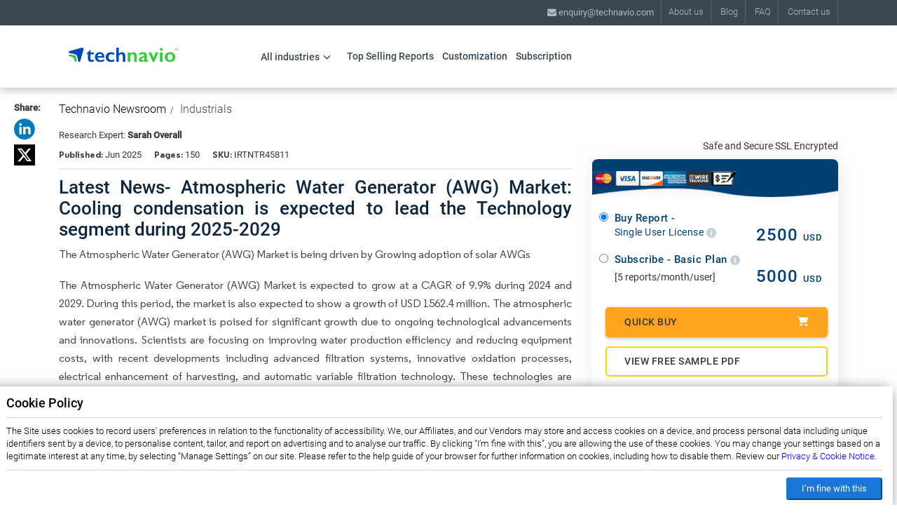

--- FILE ---
content_type: text/html; charset=UTF-8
request_url: https://newsroom.technavio.org/atmospheric-water-generator-market-industry-analysis
body_size: 24312
content:
<!doctype html>
<html lang="en">
   <head> 
      <!-- Required meta tags -->  
      <meta charset="utf-8">
      <meta name="viewport" content="width=device-width, initial-scale=1, shrink-to-fit=no">
	  	  <title>Atmospheric Water Generator (AWG) Market size to grow by USD 1562.4 million between 2025-2029</title>
	  	  <!-- begin Convert Experiences code--><script type="text/javascript" src="//cdn-4.convertexperiments.com/js/100412206-100412599.js"></script><!-- end Convert Experiences code -->
	  	  <meta name="robots" content="index, follow" />
	  	  	  <meta name="description" content="Atmospheric Water Generator (AWG) Market is expected to grow by 31%, at a CAGR of 9.9% during the forecast period." />
	  	  	  <meta name="keywords" content="Atmospheric Water Generator (Awg) Market, Atmospheric Water Generator (Awg) Market Size, Atmospheric Water Generator (Awg) Market Share, Atmospheric Water Generator (Awg) Market Trends, Atmospheric Water Generator (Awg) Market Analysis, Atmospheric Water Generator (Awg) Market Forecast, Atmospheric Water Generator (Awg) Market Growth" />
	  	        		<link rel="amphtml" href="https://newsroom.technavio.org/atmospheric-water-generator-market-industry-analysis?amp" />
			<meta name="og:description" content="Atmospheric Water Generator (AWG) Market is expected to grow by 31%, at a CAGR of 9.9% during the forecast period." />
		<meta name="twitter:description" content="Atmospheric Water Generator (AWG) Market is expected to grow by 31%, at a CAGR of 9.9% during the forecast period." />
	

			<meta name="twitter:title" content="Atmospheric Water Generator (AWG) Market size to grow by USD 1562.4 million between 2025-2029" />
	
			<meta name="og:title" content="Atmospheric Water Generator (AWG) Market size to grow by USD 1562.4 million between 2025-2029" />
	

      

      <meta name="author" content="Technavio, https://newsroom.technavio.org/" />
        <meta name="classification" content="Market Research" />
        <meta name="distribution" content="Global" />
        <meta name="language" content="EN" />
        <meta name="document-classification" content=" Market Research Services and Report" />
        <meta name="document-type" content="Public" />
        <meta name="Page-Topic" content=" Market Research" />
        <meta name="Audience" content="All, Business, Research" />

        
        <link rel="canonical" href="https://newsroom.technavio.org/atmospheric-water-generator-market-industry-analysis" />
        <link rel="alternate" href="https://newsroom.technavio.org/atmospheric-water-generator-market-industry-analysis" hreflang="en" />
        <link rel="alternate" href="https://newsroom.technavio.org/atmospheric-water-generator-market-industry-analysis" hreflang="x-default" />
        

      <script type="text/javascript" src="https://newsroom.technavio.org/assets/js/jquery/jquery-2.1.1.min.js"></script>
      <!-- Bootstrap CSS -->  
      <link rel="stylesheet" href="https://newsroom.technavio.org/assets/css/bootstrap.min.css">
      <script type="text/javascript" src="https://newsroom.technavio.org/assets/js/mobile.js"></script>
      <script type="text/javascript" src="https://newsroom.technavio.org/assets/js/modernizr.min.js"></script>
        <script src="https://newsroom.technavio.org/assets/js/bootstrap.min.js"></script>
		<script>
			var defaultimg = 'https://newsroom.technavio.org/assets/image/catalog/default.webp';
			function imgError(t, a){
						a = (typeof a === 'undefined') ? 0 : a;
						if( a == 0 ){
										if( t.getAttribute('data-altsrc') ){
														var asrc = t.getAttribute('data-altsrc');
										} else {
														var asrc = t.src;
														asrc = asrc.replace(/^https?:\/\/.*\.cloudfront.net/gi, '');
										}
										t.setAttribute('onerror', 'imgError(this, 1);');
										t.src = asrc;
						} else if( a == 1 ){
										t.removeAttribute('onerror');
										t.src = defaultimg; //default image path
						} else {
										return false;
						}
			}
		</script>

<script type="application/ld+json">
      {
        "@context": "https://schema.org",
        "@type": "Organization",
        "name": "Technavio",
        "url": "https://newsroom.technavio.org/",
        "logo": "https://newsroom.technavio.org/assets/image/header/technavio-logo.svg",
        "sameAs" : [ "https://www.linkedin.com/company/technavio",
            "https://x.com/Technavio"]
      }
    </script>

      <link rel="stylesheet" type="text/css" href="https://newsroom.technavio.org/assets/css/stylesheet.min.css?v4">
      <link rel="stylesheet" type="text/css" href="https://newsroom.technavio.org/assets/css/style_common.css">
      <link rel="stylesheet" type="text/css" href="https://newsroom.technavio.org/assets/css/upcoming_report.css"> 
      <link rel="stylesheet" type="text/css" href="https://newsroom.technavio.org/assets/css/industry_page.css"> 
		<link rel="stylesheet" type="text/css" href="https://newsroom.technavio.org/assets/css/mobile-menu-style.css"> 	  
      <link href="https://newsroom.technavio.org/assets/css/font-awesome.min.css" rel="stylesheet" integrity="sha384-wvfXpqpZZVQGK6TAh5PVlGOfQNHSoD2xbE+QkPxCAFlNEevoEH3Sl0sibVcOQVnN" crossorigin="anonymous">
	  

	  <!-- Preload Font Awesome web font files (if applicable) -->
	  <link rel="preload" href="https://newsroom.technavio.org/assets/fonts/fontawesome-webfont.woff2?v=4.7.0" as="font" type="font/woff2" crossorigin="anonymous">

	  <!-- Google Tag Manager -->
	  
	  <link rel="icon" href="https://newsroom.technavio.org/assets/app/img/favicon/favicon.png">
	<link rel="apple-touch-icon" sizes="180x180" href="https://newsroom.technavio.org/assets/app/img/favicon/apple-touch-icon-180x180.png">
	<!-- Template Basic Images End -->

	<!-- <script>(function(w,d,s,l,i){w[l]=w[l]||[];w[l].push({'gtm.start':
	new Date().getTime(),event:'gtm.js'});var f=d.getElementsByTagName(s)[0],
	j=d.createElement(s),dl=l!='dataLayer'?'&l='+l:'';j.async=true;j.src=
	'https://www.googletagmanager.com/gtm.js?id='+i+dl;f.parentNode.insertBefore(j,f);
	})(window,document,'script','dataLayer','G-CZXM8LQJND');</script> -->
	<!-- End Google Tag Manager -->
    <!-- Google tag (gtag.js) --> 
  <!-- <script async src="https://www.googletagmanager.com/gtag/js?id=G-CZXM8LQJND"></script> <script> window.dataLayer = window.dataLayer || []; function gtag(){dataLayer.push(arguments);} gtag('js', new Date()); gtag('config', 'G-CZXM8LQJND'); </script> -->

  <script>
        // Function to dynamically load the Google Tag Manager Script
        function loadGoogleTagManager(gtagCode) {
            (function(w,d,s,l,i){
                w[l]=w[l]||[];
                w[l].push({'gtm.start': new Date().getTime(), event:'gtm.js'});
                var f=d.getElementsByTagName(s)[0], j=d.createElement(s), dl=l!='dataLayer'?'&l='+l:'';
                j.async=true; j.src='https://www.googletagmanager.com/gtm.js?id='+i+dl;
                f.parentNode.insertBefore(j,f);
            })(window,document,'script','dataLayer', gtagCode);
        }

        // Function to initialize Google Analytics
        function initGoogleAnalytics(gtagCode) {
            window.dataLayer = window.dataLayer || [];
            function gtag() { dataLayer.push(arguments); }
            gtag('js', new Date());
            gtag('config', gtagCode);
        }

        // Event listener for scroll
        window.addEventListener('scroll', function() {
            // Replace 'your_gtag_code' with your actual GTAG_CODE
            var gtagCode = 'G-CZXM8LQJND';

            // Load the Google Tag Manager and Google Analytics
            loadGoogleTagManager(gtagCode);
            initGoogleAnalytics(gtagCode);

            // Remove the event listener after it's executed once
            window.removeEventListener('scroll', arguments.callee);
        });
    </script>


	
   </head> 
   <body class="Cluster"> 
<div class="newsearchbar">
         <div class="container"></div>
      </div>
      <div id="myDiv" style="    background-color: #999;
      position: fixed;
      left: 0px; 
      top: 0px;
      width: 100%;
      height: 100%; 
      text-align: center;
      z-index: 1000;
      opacity: 0.5;display:none;">  
      <!-- <img id="loading-image" data-src="https://newsroom.technavio.org/assets/images/ajax-loader.gif" /> -->
      <amp-img id="loading-image" style="width: 10%; margin-top: 15%;" src="https://newsroom.technavio.org/assets/image/ajax-loader-new.gif" alt="technavio"></amp-img>
      </div>
      <header class="mobile">
         <div class="container">
           
	<style>
	
.phone-font-awesome i{
	font-size: 26px;
	color: #666666;
	    
}
.phone-font-awesome{
float: right;margin-top: 4px;
    margin-right: 20px;
}
.newcart{
    float: right;
}
.newsearch{
    float: right;
    margin-top: 4px;
    margin-right: 20px;
}
.newcart .mobilecartcount{
	top: -1px;
right: 14px;
background-color: transparent;
}
.newsearchbar{
    background-color: #0047BB;
    color: white;
    height: 40px;
	display:none;
	position:fixed;
	top:0;
	width: 100%;
    z-index: 10;
}
.innersearchdiv{
float:left;
width:100%;
height: 40px;
padding: 6px 0;
}
.innersearchdiv input{
    border: 0px;
    padding: 5px 5px;
    width: 100%;
    margin-left: 10px;
    border-radius: 2px;
	    margin: 0;
    float: left;
    height: auto;
	font-weight: 400;
	    letter-spacing: 0.5px;
}
.innersearchdiv span {
	padding: 5px 0;
	float: left;
	height: 21px;
	width: 18%;
	color: #FFFFFF;
	font-family: Roboto;
	font-size: 18px;
	font-weight: 300;
	letter-spacing: 0.32px;
	line-height: 21px;
}
.mobile{
    width: 100%;
	z-index: 9 !important;
}
.autoresult_mobileheader{
	display: none;
    background: rgb(255, 255, 255);
    position: relative;
    top: 0;
    z-index: 10;
    padding: 10px;
    color: #484646;
    line-height: 24px;
	float: left;
}
.innersearchdiv label{
	width: 71%;
	float: left;
	margin: 0 7px;
	    font-weight: 300;
}
.autoresult_mobileheader div{float:left;width:100%;}
.margintopdesktop{
	    margin-top: 53px;
}

/* input:focus ~ .labelemail{
top: -21px;
bottom: 10px;
left: 0px;
font-size: 13px;
line-height: 18px;
opacity: 1;
color: RED;
}
input:not(:placeholder-shown) ~ .labelemail{
top: -21px;
bottom: 10px;
left: 0px;
font-size: 13px;
line-height: 18px;
opacity: 1;
color: #39A307;
}
.labelemail {
position: absolute;
pointer-events: none;
left: 0px;
top: 0px;
transition: 0.2s ease all;
color: #9B9B9B;
font-size: 18px;
font-weight: 400; 
} */
.innersearchdiv img{
	padding: 5px 0;
	float: left;
}
/*Mobile Device*/
@media (max-width: 500px){
.innersearchdiv img{
	width: 6%;
}
.cd-search-trigger, .cd-nav-trigger{
	font-size: 24px;
	width: 22px;
    height: 22px;
}


.mobile .col-xs-5 {
	    padding-right: 0;
}
.phone-font-awesome{
	    margin-top: 0;
    margin-right: 10px;
}
.newsearch {
    margin-top: 0;
    margin-right: 10px;
}
.newcart .mobilecartcount {
    right: 0px;
}

.newcart{
	position: relative;
    top: -5px;
}
.mobile{
	    padding: 12px 0 6px;
		background-color: #F2F2F2;
}
.innersearchdiv label {
    width: 69%;
}
.cd-primary-nav a, .cd-primary-nav ul a {
    height: 35px;
    line-height: 35px;
}
.accountMobile{
	    margin-top: 25px;
		padding: 10px 0px;
		background-color: rgba(255,255,255,0.2);
}
.mobile-menusssss{
visibility:visible;
transform:translateX(0px);
transition:all 0.5s cubic-bezier(0.25, 0.1, 0, 0.97) 0s;
}
.mobile-menusssss-close{
transition:all 0.3s ease;
}
.accountMobile img{
float: left;
    margin-top: 6px;
    margin-right: 10px;
}

.phoneMobile .nphoneheader{float:none;}
.phoneMobile i{font-size: 22px;
    float: left;
    margin-top: 5px;
    margin-right: 10px;}
	#footer_top .vleft{float:left;}
	#footer_top .inputText,#footer_top .contact_details{width:100%;}
	#footer_top .Copy-right { margin-top: 15px;    text-align: center;font-size: 12px;}
	#footer_top button.btn.cus_btn{margin-bottom: 25px;}
	#footer_top .contact_details {margin-bottom: 25px;}
	.mobilepoweded{font-size: 12px;text-align: center;float:left;    margin-top: 5px !important;
    width: 100%;}
	#cd-primary-nav ,.cd-primary-nav, .cd-primary-nav ul{overflow-x: hidden;}
}
	</style>

            
            <div class="col-xs-12 mobilelogo  col-sm-8">
              <a href="https://newsroom.technavio.org/"><img alt="technavio logo" src="https://newsroom.technavio.org/assets/image/header/technavio-logo.svg" height="23px" width="165px"/></a>
            </div>
         </div>
      </header>
      <div id="newajaxheader">
         <header class="desktop">
            <div class="top-header">
               <div class="container">
                  <div class="top-search col-sm-4">
                  </div>
                  <!-- tracking header -->
                  <ul class="nextra-header">
                     <li><a  onclick="trigger_google_tracking('About Us - Cluster','Click','')" class="firstli" href='https://www.technavio.com/content/about-us'>About us</a></li>
                     <li><a  onclick="trigger_google_tracking('Blog - Cluster','Click','')" href='https://blog.technavio.org/'>Blog</a></li>
                     <li><a  onclick="trigger_google_tracking('FAQ - Cluster','Click','')" href='https://www.technavio.com/faqs'>FAQ</a></li>
                     <li><a  onclick="trigger_google_tracking('Contact Us - Cluster','Click','')" href='https://www.technavio.com/content/contact-us'>Contact us</a></li>
                     <li class="languagetrans" style="float:right;"></li>
                  </ul>
                  <div class="col-sm-4 ncontact-header">
                     <a href="mailto:enquiry@technavio.com" onclick="trigger_google_tracking('Email Click- Cluster','Click','')" class="emailheader"><i class="fa fa-envelope"></i> enquiry@technavio.com</a>
                                       </div>
               </div>
            </div>
         
      <div class="top-menu">
   <div class="container">
      <div class="col-sm-2">
        <a href="https://newsroom.technavio.org/"><img alt="technavio logo" class="img-responsive hlogo" src="https://newsroom.technavio.org/assets/image/header/technavio-logo.svg" height="23px" width="165px"/></a>
      </div>
      <div class="col-sm-2 ex-menu">
         <nav id="pav-megamenu" class="pav-megamenu hidden-sm hidden-xs">
            <div class="navbar">
               <div id="mainmenutop" class="megamenu" role="navigation">
                  <div class="navbar-header">
                     <div class="collapse navbar-collapse" id="bs-megamenu">
                        <ul class="nav navbar-nav megamenu">
                           <li class="All-industries parent dropdown ">
                              <a class="dropdown-toggle" onclick="trigger_google_tracking('All Industries - Cluster','Menu Click','')"  href="#"><button class="menu-button" style="pointer-events: none;"><span class="menu-title All-industries">All industries</span><b class="caret All-industries'"></b></button></a>
                              <div class="dropdown-menu level1">
										<div class="dropdown-menu-inner">
											<div class="row">
											<div class="col-sm-12 mega-col" data-colwidth="12" data-type="menu">
												<div class="mega-col-inner">
												<ul class="l2_sub_cat">
																									<li class="">
													<a class="dropdown-toggle" onclick="trigger_google_tracking('Aerospace and Defense - Cluster','Menu Click','')" target="_blank"  href="https://www.technavio.com/industries/aerospace-and-defense"><span class="menu-title Consumer-Discretionary">Aerospace and Defense</span><b class="caret Consumer-Discretionary'"></b></a>
													                    </li>
                  													<li class="parent dropdown-submenu ">
													<a class="dropdown-toggle" onclick="trigger_google_tracking('Communication Services - Cluster','Menu Click','')" target="_blank"  href="https://www.technavio.com/industries/communication-services"><span class="menu-title Consumer-Discretionary">Communication Services</span><b class="caret Consumer-Discretionary'"></b></a>
																										<div class="dropdown-menu level2">
														<div class="dropdown-menu-inner">
														<div class="row">
															<div class="col-sm-12 mega-col" data-colwidth="12" data-type="menu">
															<div class="mega-col-inner">
																<ul class="l2_sub_cat">
																																<li class="parent dropdown-submenu ">
																<a class="dropdown-toggle" target="_blank" onclick="trigger_google_tracking('Media &amp; Entertainment - Cluster','Menu Click','')"  href="https://www.technavio.com/industries/media-entertainment"><span class="menu-title Automobiles-&amp;-Components">Media &amp; Entertainment</span><b class="caret Automobiles-&amp;-Components'"></b></a> 
																																	<div class="dropdown-menu level3">
									<div class="dropdown-menu-inner">
										<div class="row">
											<div class="col-sm-12 mega-col" data-colwidth="12" data-type="menu">
											<div class="mega-col-inner">
												<ul class="l2_sub_cat">  
																										<li class="">
														<a class="dropdown-toggle" onclick="trigger_google_tracking('Consumer Electronics - Cluster','Menu Click','')" target="_blank" href="https://www.technavio.com/industries/consumer-electronics" ><span class="menu-title Automobiles">Consumer Electronics</span><b class="caret Automobiles'" style="display: inline-block;"></b></a>
																											</li>
																									<li class="parent dropdown-submenu ">
														<a class="dropdown-toggle" onclick="trigger_google_tracking('Entertainment - Cluster','Menu Click','')" target="_blank" href="https://www.technavio.com/industries/entertainment" ><span class="menu-title Automobiles">Entertainment</span><b class="caret Automobiles'" style="display: inline-block;"></b></a>
																												<div class="dropdown-menu level4">
														<div class="dropdown-menu-inner">
															<div class="row">
																<div class="col-sm-12 mega-col" data-colwidth="12" data-type="menu">
																	<div class="mega-col-inner">
																	<ul class="l2_sub_cat">
																																		<li class=" ">
																		<a onclick="trigger_google_tracking('Interactive Home Entertainment - Cluster','Menu Click','')" href="https://www.technavio.com/industries/interactive-home-entertainment" target="_blank"><span class="menu-title Automobile-Manufacturers">Interactive Home Entertainment</span>
																		</a> 
																	</li> 
																																		<li class=" ">
																		<a onclick="trigger_google_tracking('Movies &amp; Entertainment - Cluster','Menu Click','')" href="https://www.technavio.com/industries/movies-entertainment" target="_blank"><span class="menu-title Automobile-Manufacturers">Movies &amp; Entertainment</span>
																		</a> 
																	</li> 
																																		</ul>
																	</div>
																</div>
															</div>
														</div>
														</div>
																										</li>
																									<li class="">
														<a class="dropdown-toggle" onclick="trigger_google_tracking('Interactive Media &amp; Services - Cluster','Menu Click','')" target="_blank" href="https://www.technavio.com/industries/interactive-media-services" ><span class="menu-title Automobiles">Interactive Media &amp; Services</span><b class="caret Automobiles'" style="display: inline-block;"></b></a>
																											</li>
																									<li class="parent dropdown-submenu ">
														<a class="dropdown-toggle" onclick="trigger_google_tracking('Media - Cluster','Menu Click','')" target="_blank" href="https://www.technavio.com/industries/media" ><span class="menu-title Automobiles">Media</span><b class="caret Automobiles'" style="display: inline-block;"></b></a>
																												<div class="dropdown-menu level4">
														<div class="dropdown-menu-inner">
															<div class="row">
																<div class="col-sm-12 mega-col" data-colwidth="12" data-type="menu">
																	<div class="mega-col-inner">
																	<ul class="l2_sub_cat">
																																		<li class=" ">
																		<a onclick="trigger_google_tracking('Advertising - Cluster','Menu Click','')" href="https://www.technavio.com/industries/advertising" target="_blank"><span class="menu-title Automobile-Manufacturers">Advertising</span>
																		</a> 
																	</li> 
																																		<li class=" ">
																		<a onclick="trigger_google_tracking('Broadcasting - Cluster','Menu Click','')" href="https://www.technavio.com/industries/broadcasting" target="_blank"><span class="menu-title Automobile-Manufacturers">Broadcasting</span>
																		</a> 
																	</li> 
																																		<li class=" ">
																		<a onclick="trigger_google_tracking('Cable &amp; Satellite - Cluster','Menu Click','')" href="https://www.technavio.com/industries/cable-satellite" target="_blank"><span class="menu-title Automobile-Manufacturers">Cable &amp; Satellite</span>
																		</a> 
																	</li> 
																																		<li class=" ">
																		<a onclick="trigger_google_tracking('Publishing - Cluster','Menu Click','')" href="https://www.technavio.com/industries/publishing" target="_blank"><span class="menu-title Automobile-Manufacturers">Publishing</span>
																		</a> 
																	</li> 
																																		</ul>
																	</div>
																</div>
															</div>
														</div>
														</div>
																										</li>
																								</ul>
											</div>
											</div>
										</div>
									</div> 
									</div>
                                 
                                  </li>
                                																<li class="parent dropdown-submenu ">
																<a class="dropdown-toggle" target="_blank" onclick="trigger_google_tracking('Telecommunication Services - Cluster','Menu Click','')"  href="https://www.technavio.com/industries/telecommunication-services"><span class="menu-title Automobiles-&amp;-Components">Telecommunication Services</span><b class="caret Automobiles-&amp;-Components'"></b></a> 
																																	<div class="dropdown-menu level3">
									<div class="dropdown-menu-inner">
										<div class="row">
											<div class="col-sm-12 mega-col" data-colwidth="12" data-type="menu">
											<div class="mega-col-inner">
												<ul class="l2_sub_cat">  
																										<li class="parent dropdown-submenu ">
														<a class="dropdown-toggle" onclick="trigger_google_tracking('Diversified Telecommunication Services - Cluster','Menu Click','')" target="_blank" href="https://www.technavio.com/industries/diversified-telecommunication-services" ><span class="menu-title Automobiles">Diversified Telecommunication Services</span><b class="caret Automobiles'" style="display: inline-block;"></b></a>
																												<div class="dropdown-menu level4">
														<div class="dropdown-menu-inner">
															<div class="row">
																<div class="col-sm-12 mega-col" data-colwidth="12" data-type="menu">
																	<div class="mega-col-inner">
																	<ul class="l2_sub_cat">
																																		<li class=" ">
																		<a onclick="trigger_google_tracking('Alternative Carriers - Cluster','Menu Click','')" href="https://www.technavio.com/industries/alternative-carriers" target="_blank"><span class="menu-title Automobile-Manufacturers">Alternative Carriers</span>
																		</a> 
																	</li> 
																																		<li class=" ">
																		<a onclick="trigger_google_tracking('Integrated Telecommunication Services - Cluster','Menu Click','')" href="https://www.technavio.com/industries/integrated-telecommunication-services" target="_blank"><span class="menu-title Automobile-Manufacturers">Integrated Telecommunication Services</span>
																		</a> 
																	</li> 
																																		</ul>
																	</div>
																</div>
															</div>
														</div>
														</div>
																										</li>
																								</ul>
											</div>
											</div>
										</div>
									</div> 
									</div>
                                 
                                  </li>
                                 
                                </ul>
                              </div>
                            </div>
                          </div>
                        </div>
                      </div>
                                      </li>
                  													<li class="parent dropdown-submenu ">
													<a class="dropdown-toggle" onclick="trigger_google_tracking('Consumer Discretionary - Cluster','Menu Click','')" target="_blank"  href="https://www.technavio.com/industries/consumer-discretionary"><span class="menu-title Consumer-Discretionary">Consumer Discretionary</span><b class="caret Consumer-Discretionary'"></b></a>
																										<div class="dropdown-menu level2">
														<div class="dropdown-menu-inner">
														<div class="row">
															<div class="col-sm-12 mega-col" data-colwidth="12" data-type="menu">
															<div class="mega-col-inner">
																<ul class="l2_sub_cat">
																																<li class="parent dropdown-submenu ">
																<a class="dropdown-toggle" target="_blank" onclick="trigger_google_tracking('Automobiles &amp; Components - Cluster','Menu Click','')"  href="https://www.technavio.com/industries/automobiles-components"><span class="menu-title Automobiles-&amp;-Components">Automobiles &amp; Components</span><b class="caret Automobiles-&amp;-Components'"></b></a> 
																																	<div class="dropdown-menu level3">
									<div class="dropdown-menu-inner">
										<div class="row">
											<div class="col-sm-12 mega-col" data-colwidth="12" data-type="menu">
											<div class="mega-col-inner">
												<ul class="l2_sub_cat">  
																										<li class="parent dropdown-submenu ">
														<a class="dropdown-toggle" onclick="trigger_google_tracking('Auto Components - Cluster','Menu Click','')" target="_blank" href="https://www.technavio.com/industries/auto-components" ><span class="menu-title Automobiles">Auto Components</span><b class="caret Automobiles'" style="display: inline-block;"></b></a>
																												<div class="dropdown-menu level4">
														<div class="dropdown-menu-inner">
															<div class="row">
																<div class="col-sm-12 mega-col" data-colwidth="12" data-type="menu">
																	<div class="mega-col-inner">
																	<ul class="l2_sub_cat">
																																		<li class=" ">
																		<a onclick="trigger_google_tracking('Auto Parts &amp; Equipment - Cluster','Menu Click','')" href="https://www.technavio.com/industries/auto-parts-equipment" target="_blank"><span class="menu-title Automobile-Manufacturers">Auto Parts &amp; Equipment</span>
																		</a> 
																	</li> 
																																		<li class=" ">
																		<a onclick="trigger_google_tracking('Tires &amp; Rubber - Cluster','Menu Click','')" href="https://www.technavio.com/industries/tires-rubber" target="_blank"><span class="menu-title Automobile-Manufacturers">Tires &amp; Rubber</span>
																		</a> 
																	</li> 
																																		</ul>
																	</div>
																</div>
															</div>
														</div>
														</div>
																										</li>
																									<li class="parent dropdown-submenu ">
														<a class="dropdown-toggle" onclick="trigger_google_tracking('Automobiles - Cluster','Menu Click','')" target="_blank" href="https://www.technavio.com/industries/automobiles" ><span class="menu-title Automobiles">Automobiles</span><b class="caret Automobiles'" style="display: inline-block;"></b></a>
																												<div class="dropdown-menu level4">
														<div class="dropdown-menu-inner">
															<div class="row">
																<div class="col-sm-12 mega-col" data-colwidth="12" data-type="menu">
																	<div class="mega-col-inner">
																	<ul class="l2_sub_cat">
																																		<li class=" ">
																		<a onclick="trigger_google_tracking('Automobile Manufacturers - Cluster','Menu Click','')" href="https://www.technavio.com/industries/automobile-manufacturers" target="_blank"><span class="menu-title Automobile-Manufacturers">Automobile Manufacturers</span>
																		</a> 
																	</li> 
																																		<li class=" ">
																		<a onclick="trigger_google_tracking('Motorcycle Manufacturers - Cluster','Menu Click','')" href="https://www.technavio.com/industries/motorcycle-manufacturers" target="_blank"><span class="menu-title Automobile-Manufacturers">Motorcycle Manufacturers</span>
																		</a> 
																	</li> 
																																		</ul>
																	</div>
																</div>
															</div>
														</div>
														</div>
																										</li>
																								</ul>
											</div>
											</div>
										</div>
									</div> 
									</div>
                                 
                                  </li>
                                																<li class="parent dropdown-submenu ">
																<a class="dropdown-toggle" target="_blank" onclick="trigger_google_tracking('Consumer Durables &amp; Apparel - Cluster','Menu Click','')"  href="https://www.technavio.com/industries/consumer-durables-apparel"><span class="menu-title Automobiles-&amp;-Components">Consumer Durables &amp; Apparel</span><b class="caret Automobiles-&amp;-Components'"></b></a> 
																																	<div class="dropdown-menu level3">
									<div class="dropdown-menu-inner">
										<div class="row">
											<div class="col-sm-12 mega-col" data-colwidth="12" data-type="menu">
											<div class="mega-col-inner">
												<ul class="l2_sub_cat">  
																										<li class="parent dropdown-submenu ">
														<a class="dropdown-toggle" onclick="trigger_google_tracking('Household Durables - Cluster','Menu Click','')" target="_blank" href="https://www.technavio.com/industries/household-durables" ><span class="menu-title Automobiles">Household Durables</span><b class="caret Automobiles'" style="display: inline-block;"></b></a>
																												<div class="dropdown-menu level4">
														<div class="dropdown-menu-inner">
															<div class="row">
																<div class="col-sm-12 mega-col" data-colwidth="12" data-type="menu">
																	<div class="mega-col-inner">
																	<ul class="l2_sub_cat">
																																		<li class=" ">
																		<a onclick="trigger_google_tracking('Consumer Electronics  - Cluster','Menu Click','')" href="https://www.technavio.com/industries/consumer-electronics" target="_blank"><span class="menu-title Automobile-Manufacturers">Consumer Electronics </span>
																		</a> 
																	</li> 
																																		<li class=" ">
																		<a onclick="trigger_google_tracking('Home Furnishings - Cluster','Menu Click','')" href="https://www.technavio.com/industries/home-furnishings" target="_blank"><span class="menu-title Automobile-Manufacturers">Home Furnishings</span>
																		</a> 
																	</li> 
																																		<li class=" ">
																		<a onclick="trigger_google_tracking('Homebuilding - Cluster','Menu Click','')" href="https://www.technavio.com/industries/homebuilding" target="_blank"><span class="menu-title Automobile-Manufacturers">Homebuilding</span>
																		</a> 
																	</li> 
																																		<li class=" ">
																		<a onclick="trigger_google_tracking('Household Appliances - Cluster','Menu Click','')" href="https://www.technavio.com/industries/household-appliances" target="_blank"><span class="menu-title Automobile-Manufacturers">Household Appliances</span>
																		</a> 
																	</li> 
																																		<li class=" ">
																		<a onclick="trigger_google_tracking('Housewares &amp; Specialties - Cluster','Menu Click','')" href="https://www.technavio.com/industries/housewares-specialties" target="_blank"><span class="menu-title Automobile-Manufacturers">Housewares &amp; Specialties</span>
																		</a> 
																	</li> 
																																		</ul>
																	</div>
																</div>
															</div>
														</div>
														</div>
																										</li>
																									<li class="">
														<a class="dropdown-toggle" onclick="trigger_google_tracking('Leisure Products - Cluster','Menu Click','')" target="_blank" href="https://www.technavio.com/industries/leisure-products" ><span class="menu-title Automobiles">Leisure Products</span><b class="caret Automobiles'" style="display: inline-block;"></b></a>
																											</li>
																									<li class="parent dropdown-submenu ">
														<a class="dropdown-toggle" onclick="trigger_google_tracking('Textiles, Apparel &amp; Luxury Goods - Cluster','Menu Click','')" target="_blank" href="https://www.technavio.com/industries/textiles-apparel-luxury-goods" ><span class="menu-title Automobiles">Textiles, Apparel &amp; Luxury Goods</span><b class="caret Automobiles'" style="display: inline-block;"></b></a>
																												<div class="dropdown-menu level4">
														<div class="dropdown-menu-inner">
															<div class="row">
																<div class="col-sm-12 mega-col" data-colwidth="12" data-type="menu">
																	<div class="mega-col-inner">
																	<ul class="l2_sub_cat">
																																		<li class=" ">
																		<a onclick="trigger_google_tracking('Apparel, Accessories &amp; Luxury Goods - Cluster','Menu Click','')" href="https://www.technavio.com/industries/apparel-accessories-luxury-goods" target="_blank"><span class="menu-title Automobile-Manufacturers">Apparel, Accessories &amp; Luxury Goods</span>
																		</a> 
																	</li> 
																																		<li class=" ">
																		<a onclick="trigger_google_tracking('Footwear - Cluster','Menu Click','')" href="https://www.technavio.com/industries/footwear" target="_blank"><span class="menu-title Automobile-Manufacturers">Footwear</span>
																		</a> 
																	</li> 
																																		<li class=" ">
																		<a onclick="trigger_google_tracking('Textiles - Cluster','Menu Click','')" href="https://www.technavio.com/industries/textiles" target="_blank"><span class="menu-title Automobile-Manufacturers">Textiles</span>
																		</a> 
																	</li> 
																																		</ul>
																	</div>
																</div>
															</div>
														</div>
														</div>
																										</li>
																								</ul>
											</div>
											</div>
										</div>
									</div> 
									</div>
                                 
                                  </li>
                                																<li class="parent dropdown-submenu ">
																<a class="dropdown-toggle" target="_blank" onclick="trigger_google_tracking('Consumer Services - Cluster','Menu Click','')"  href="https://www.technavio.com/industries/consumer-services"><span class="menu-title Automobiles-&amp;-Components">Consumer Services</span><b class="caret Automobiles-&amp;-Components'"></b></a> 
																																	<div class="dropdown-menu level3">
									<div class="dropdown-menu-inner">
										<div class="row">
											<div class="col-sm-12 mega-col" data-colwidth="12" data-type="menu">
											<div class="mega-col-inner">
												<ul class="l2_sub_cat">  
																										<li class="parent dropdown-submenu ">
														<a class="dropdown-toggle" onclick="trigger_google_tracking('Diversified Consumer Services - Cluster','Menu Click','')" target="_blank" href="https://www.technavio.com/industries/diversified-consumer-services" ><span class="menu-title Automobiles">Diversified Consumer Services</span><b class="caret Automobiles'" style="display: inline-block;"></b></a>
																												<div class="dropdown-menu level4">
														<div class="dropdown-menu-inner">
															<div class="row">
																<div class="col-sm-12 mega-col" data-colwidth="12" data-type="menu">
																	<div class="mega-col-inner">
																	<ul class="l2_sub_cat">
																																		<li class=" ">
																		<a onclick="trigger_google_tracking('Education Services - Cluster','Menu Click','')" href="https://www.technavio.com/industries/education-services" target="_blank"><span class="menu-title Automobile-Manufacturers">Education Services</span>
																		</a> 
																	</li> 
																																		<li class=" ">
																		<a onclick="trigger_google_tracking('Specialized Consumer Services - Cluster','Menu Click','')" href="https://www.technavio.com/industries/specialized-consumer-services" target="_blank"><span class="menu-title Automobile-Manufacturers">Specialized Consumer Services</span>
																		</a> 
																	</li> 
																																		</ul>
																	</div>
																</div>
															</div>
														</div>
														</div>
																										</li>
																									<li class="parent dropdown-submenu ">
														<a class="dropdown-toggle" onclick="trigger_google_tracking('Hotels, Restaurants &amp; Leisure - Cluster','Menu Click','')" target="_blank" href="https://www.technavio.com/industries/hotels-restaurants-leisure" ><span class="menu-title Automobiles">Hotels, Restaurants &amp; Leisure</span><b class="caret Automobiles'" style="display: inline-block;"></b></a>
																												<div class="dropdown-menu level4">
														<div class="dropdown-menu-inner">
															<div class="row">
																<div class="col-sm-12 mega-col" data-colwidth="12" data-type="menu">
																	<div class="mega-col-inner">
																	<ul class="l2_sub_cat">
																																		<li class=" ">
																		<a onclick="trigger_google_tracking('Casinos &amp; Gaming - Cluster','Menu Click','')" href="https://www.technavio.com/industries/casinos-gaming" target="_blank"><span class="menu-title Automobile-Manufacturers">Casinos &amp; Gaming</span>
																		</a> 
																	</li> 
																																		<li class=" ">
																		<a onclick="trigger_google_tracking('Hotels, Resorts &amp; Cruise Lines - Cluster','Menu Click','')" href="https://www.technavio.com/industries/hotels-resorts-cruise-lines" target="_blank"><span class="menu-title Automobile-Manufacturers">Hotels, Resorts &amp; Cruise Lines</span>
																		</a> 
																	</li> 
																																		<li class=" ">
																		<a onclick="trigger_google_tracking('Leisure Facilities - Cluster','Menu Click','')" href="https://www.technavio.com/industries/leisure-facilities" target="_blank"><span class="menu-title Automobile-Manufacturers">Leisure Facilities</span>
																		</a> 
																	</li> 
																																		<li class=" ">
																		<a onclick="trigger_google_tracking('Restaurants - Cluster','Menu Click','')" href="https://www.technavio.com/industries/restaurants" target="_blank"><span class="menu-title Automobile-Manufacturers">Restaurants</span>
																		</a> 
																	</li> 
																																		</ul>
																	</div>
																</div>
															</div>
														</div>
														</div>
																										</li>
																								</ul>
											</div>
											</div>
										</div>
									</div> 
									</div>
                                 
                                  </li>
                                																<li class="parent dropdown-submenu ">
																<a class="dropdown-toggle" target="_blank" onclick="trigger_google_tracking('Retailing - Cluster','Menu Click','')"  href="https://www.technavio.com/industries/retailing"><span class="menu-title Automobiles-&amp;-Components">Retailing</span><b class="caret Automobiles-&amp;-Components'"></b></a> 
																																	<div class="dropdown-menu level3">
									<div class="dropdown-menu-inner">
										<div class="row">
											<div class="col-sm-12 mega-col" data-colwidth="12" data-type="menu">
											<div class="mega-col-inner">
												<ul class="l2_sub_cat">  
																										<li class="">
														<a class="dropdown-toggle" onclick="trigger_google_tracking('Distributors - Cluster','Menu Click','')" target="_blank" href="https://www.technavio.com/industries/distributors" ><span class="menu-title Automobiles">Distributors</span><b class="caret Automobiles'" style="display: inline-block;"></b></a>
																											</li>
																									<li class="parent dropdown-submenu ">
														<a class="dropdown-toggle" onclick="trigger_google_tracking('Multiline Retail - Cluster','Menu Click','')" target="_blank" href="https://www.technavio.com/industries/multiline-retail" ><span class="menu-title Automobiles">Multiline Retail</span><b class="caret Automobiles'" style="display: inline-block;"></b></a>
																												<div class="dropdown-menu level4">
														<div class="dropdown-menu-inner">
															<div class="row">
																<div class="col-sm-12 mega-col" data-colwidth="12" data-type="menu">
																	<div class="mega-col-inner">
																	<ul class="l2_sub_cat">
																																		<li class=" ">
																		<a onclick="trigger_google_tracking('Department Stores - Cluster','Menu Click','')" href="https://www.technavio.com/industries/department-stores" target="_blank"><span class="menu-title Automobile-Manufacturers">Department Stores</span>
																		</a> 
																	</li> 
																																		</ul>
																	</div>
																</div>
															</div>
														</div>
														</div>
																										</li>
																									<li class="parent dropdown-submenu ">
														<a class="dropdown-toggle" onclick="trigger_google_tracking('Specialty Retail - Cluster','Menu Click','')" target="_blank" href="https://www.technavio.com/industries/specialty-retail" ><span class="menu-title Automobiles">Specialty Retail</span><b class="caret Automobiles'" style="display: inline-block;"></b></a>
																												<div class="dropdown-menu level4">
														<div class="dropdown-menu-inner">
															<div class="row">
																<div class="col-sm-12 mega-col" data-colwidth="12" data-type="menu">
																	<div class="mega-col-inner">
																	<ul class="l2_sub_cat">
																																		<li class=" ">
																		<a onclick="trigger_google_tracking('Automotive Retail - Cluster','Menu Click','')" href="https://www.technavio.com/industries/automotive-retail" target="_blank"><span class="menu-title Automobile-Manufacturers">Automotive Retail</span>
																		</a> 
																	</li> 
																																		<li class=" ">
																		<a onclick="trigger_google_tracking('Computer &amp; Electronics Retail - Cluster','Menu Click','')" href="https://www.technavio.com/industries/computer-electronics-retail" target="_blank"><span class="menu-title Automobile-Manufacturers">Computer &amp; Electronics Retail</span>
																		</a> 
																	</li> 
																																		<li class=" ">
																		<a onclick="trigger_google_tracking('Homefurnishing Retail - Cluster','Menu Click','')" href="https://www.technavio.com/industries/homefurnishing-retail" target="_blank"><span class="menu-title Automobile-Manufacturers">Homefurnishing Retail</span>
																		</a> 
																	</li> 
																																		<li class=" ">
																		<a onclick="trigger_google_tracking('Specialty Stores - Cluster','Menu Click','')" href="https://www.technavio.com/industries/specialty-stores" target="_blank"><span class="menu-title Automobile-Manufacturers">Specialty Stores</span>
																		</a> 
																	</li> 
																																		</ul>
																	</div>
																</div>
															</div>
														</div>
														</div>
																										</li>
																								</ul>
											</div>
											</div>
										</div>
									</div> 
									</div>
                                 
                                  </li>
                                 
                                </ul>
                              </div>
                            </div>
                          </div>
                        </div>
                      </div>
                                      </li>
                  													<li class="parent dropdown-submenu ">
													<a class="dropdown-toggle" onclick="trigger_google_tracking('Consumer Staples - Cluster','Menu Click','')" target="_blank"  href="https://www.technavio.com/industries/consumer-staples"><span class="menu-title Consumer-Discretionary">Consumer Staples</span><b class="caret Consumer-Discretionary'"></b></a>
																										<div class="dropdown-menu level2">
														<div class="dropdown-menu-inner">
														<div class="row">
															<div class="col-sm-12 mega-col" data-colwidth="12" data-type="menu">
															<div class="mega-col-inner">
																<ul class="l2_sub_cat">
																																<li class="parent dropdown-submenu ">
																<a class="dropdown-toggle" target="_blank" onclick="trigger_google_tracking('Food &amp; Staples Retailing - Cluster','Menu Click','')"  href="https://www.technavio.com/industries/food-staples-retailing"><span class="menu-title Automobiles-&amp;-Components">Food &amp; Staples Retailing</span><b class="caret Automobiles-&amp;-Components'"></b></a> 
																																	<div class="dropdown-menu level3">
									<div class="dropdown-menu-inner">
										<div class="row">
											<div class="col-sm-12 mega-col" data-colwidth="12" data-type="menu">
											<div class="mega-col-inner">
												<ul class="l2_sub_cat">  
																										<li class="">
														<a class="dropdown-toggle" onclick="trigger_google_tracking('Food Distributors - Cluster','Menu Click','')" target="_blank" href="https://www.technavio.com/industries/food-distributors" ><span class="menu-title Automobiles">Food Distributors</span><b class="caret Automobiles'" style="display: inline-block;"></b></a>
																											</li>
																								</ul>
											</div>
											</div>
										</div>
									</div> 
									</div>
                                 
                                  </li>
                                																<li class="parent dropdown-submenu ">
																<a class="dropdown-toggle" target="_blank" onclick="trigger_google_tracking('Food, Beverage &amp; Tobacco - Cluster','Menu Click','')"  href="https://www.technavio.com/industries/food-beverage-tobacco"><span class="menu-title Automobiles-&amp;-Components">Food, Beverage &amp; Tobacco</span><b class="caret Automobiles-&amp;-Components'"></b></a> 
																																	<div class="dropdown-menu level3">
									<div class="dropdown-menu-inner">
										<div class="row">
											<div class="col-sm-12 mega-col" data-colwidth="12" data-type="menu">
											<div class="mega-col-inner">
												<ul class="l2_sub_cat">  
																										<li class="parent dropdown-submenu ">
														<a class="dropdown-toggle" onclick="trigger_google_tracking('Beverages - Cluster','Menu Click','')" target="_blank" href="https://www.technavio.com/industries/beverages" ><span class="menu-title Automobiles">Beverages</span><b class="caret Automobiles'" style="display: inline-block;"></b></a>
																												<div class="dropdown-menu level4">
														<div class="dropdown-menu-inner">
															<div class="row">
																<div class="col-sm-12 mega-col" data-colwidth="12" data-type="menu">
																	<div class="mega-col-inner">
																	<ul class="l2_sub_cat">
																																		<li class=" ">
																		<a onclick="trigger_google_tracking('Brewers - Cluster','Menu Click','')" href="https://www.technavio.com/industries/brewers" target="_blank"><span class="menu-title Automobile-Manufacturers">Brewers</span>
																		</a> 
																	</li> 
																																		<li class=" ">
																		<a onclick="trigger_google_tracking('Distillers &amp; Vintners - Cluster','Menu Click','')" href="https://www.technavio.com/industries/distillers-vintners" target="_blank"><span class="menu-title Automobile-Manufacturers">Distillers &amp; Vintners</span>
																		</a> 
																	</li> 
																																		<li class=" ">
																		<a onclick="trigger_google_tracking('Soft Drinks - Cluster','Menu Click','')" href="https://www.technavio.com/industries/soft-drinks" target="_blank"><span class="menu-title Automobile-Manufacturers">Soft Drinks</span>
																		</a> 
																	</li> 
																																		</ul>
																	</div>
																</div>
															</div>
														</div>
														</div>
																										</li>
																									<li class="parent dropdown-submenu ">
														<a class="dropdown-toggle" onclick="trigger_google_tracking('Food Products - Cluster','Menu Click','')" target="_blank" href="https://www.technavio.com/industries/food-products" ><span class="menu-title Automobiles">Food Products</span><b class="caret Automobiles'" style="display: inline-block;"></b></a>
																												<div class="dropdown-menu level4">
														<div class="dropdown-menu-inner">
															<div class="row">
																<div class="col-sm-12 mega-col" data-colwidth="12" data-type="menu">
																	<div class="mega-col-inner">
																	<ul class="l2_sub_cat">
																																		<li class=" ">
																		<a onclick="trigger_google_tracking('Agricultural Products - Cluster','Menu Click','')" href="https://www.technavio.com/industries/agricultural-products" target="_blank"><span class="menu-title Automobile-Manufacturers">Agricultural Products</span>
																		</a> 
																	</li> 
																																		<li class=" ">
																		<a onclick="trigger_google_tracking('Packaged Foods &amp; Meats - Cluster','Menu Click','')" href="https://www.technavio.com/industries/packaged-foods-meats" target="_blank"><span class="menu-title Automobile-Manufacturers">Packaged Foods &amp; Meats</span>
																		</a> 
																	</li> 
																																		</ul>
																	</div>
																</div>
															</div>
														</div>
														</div>
																										</li>
																									<li class="">
														<a class="dropdown-toggle" onclick="trigger_google_tracking('Tobacco - Cluster','Menu Click','')" target="_blank" href="https://www.technavio.com/industries/tobacco" ><span class="menu-title Automobiles">Tobacco</span><b class="caret Automobiles'" style="display: inline-block;"></b></a>
																											</li>
																								</ul>
											</div>
											</div>
										</div>
									</div> 
									</div>
                                 
                                  </li>
                                																<li class="parent dropdown-submenu ">
																<a class="dropdown-toggle" target="_blank" onclick="trigger_google_tracking('Household &amp; Personal Products - Cluster','Menu Click','')"  href="https://www.technavio.com/industries/household-personal-products"><span class="menu-title Automobiles-&amp;-Components">Household &amp; Personal Products</span><b class="caret Automobiles-&amp;-Components'"></b></a> 
																																	<div class="dropdown-menu level3">
									<div class="dropdown-menu-inner">
										<div class="row">
											<div class="col-sm-12 mega-col" data-colwidth="12" data-type="menu">
											<div class="mega-col-inner">
												<ul class="l2_sub_cat">  
																										<li class="">
														<a class="dropdown-toggle" onclick="trigger_google_tracking('Household Products - Cluster','Menu Click','')" target="_blank" href="https://www.technavio.com/industries/household-products" ><span class="menu-title Automobiles">Household Products</span><b class="caret Automobiles'" style="display: inline-block;"></b></a>
																											</li>
																									<li class="">
														<a class="dropdown-toggle" onclick="trigger_google_tracking('Personal Products - Cluster','Menu Click','')" target="_blank" href="https://www.technavio.com/industries/personal-products" ><span class="menu-title Automobiles">Personal Products</span><b class="caret Automobiles'" style="display: inline-block;"></b></a>
																											</li>
																								</ul>
											</div>
											</div>
										</div>
									</div> 
									</div>
                                 
                                  </li>
                                 
                                </ul>
                              </div>
                            </div>
                          </div>
                        </div>
                      </div>
                                      </li>
                  													<li class="parent dropdown-submenu ">
													<a class="dropdown-toggle" onclick="trigger_google_tracking('Energy - Cluster','Menu Click','')" target="_blank"  href="https://www.technavio.com/industries/energy"><span class="menu-title Consumer-Discretionary">Energy</span><b class="caret Consumer-Discretionary'"></b></a>
																										<div class="dropdown-menu level2">
														<div class="dropdown-menu-inner">
														<div class="row">
															<div class="col-sm-12 mega-col" data-colwidth="12" data-type="menu">
															<div class="mega-col-inner">
																<ul class="l2_sub_cat">
																																<li class="parent dropdown-submenu ">
																<a class="dropdown-toggle" target="_blank" onclick="trigger_google_tracking('Energy Equipment &amp; Services - Cluster','Menu Click','')"  href="https://www.technavio.com/industries/energy-equipment-services"><span class="menu-title Automobiles-&amp;-Components">Energy Equipment &amp; Services</span><b class="caret Automobiles-&amp;-Components'"></b></a> 
																																	<div class="dropdown-menu level3">
									<div class="dropdown-menu-inner">
										<div class="row">
											<div class="col-sm-12 mega-col" data-colwidth="12" data-type="menu">
											<div class="mega-col-inner">
												<ul class="l2_sub_cat">  
																										<li class="">
														<a class="dropdown-toggle" onclick="trigger_google_tracking('Oil &amp; Gas Drilling - Cluster','Menu Click','')" target="_blank" href="https://www.technavio.com/industries/oil-gas-drilling" ><span class="menu-title Automobiles">Oil &amp; Gas Drilling</span><b class="caret Automobiles'" style="display: inline-block;"></b></a>
																											</li>
																									<li class="">
														<a class="dropdown-toggle" onclick="trigger_google_tracking('Oil &amp; Gas Equipment &amp; Services - Cluster','Menu Click','')" target="_blank" href="https://www.technavio.com/industries/oil-gas-equipment-services" ><span class="menu-title Automobiles">Oil &amp; Gas Equipment &amp; Services</span><b class="caret Automobiles'" style="display: inline-block;"></b></a>
																											</li>
																								</ul>
											</div>
											</div>
										</div>
									</div> 
									</div>
                                 
                                  </li>
                                																<li class="parent dropdown-submenu ">
																<a class="dropdown-toggle" target="_blank" onclick="trigger_google_tracking('Oil, Gas &amp; Consumable Fuels - Cluster','Menu Click','')"  href="https://www.technavio.com/industries/oil-gas-consumable-fuels"><span class="menu-title Automobiles-&amp;-Components">Oil, Gas &amp; Consumable Fuels</span><b class="caret Automobiles-&amp;-Components'"></b></a> 
																																	<div class="dropdown-menu level3">
									<div class="dropdown-menu-inner">
										<div class="row">
											<div class="col-sm-12 mega-col" data-colwidth="12" data-type="menu">
											<div class="mega-col-inner">
												<ul class="l2_sub_cat">  
																										<li class="">
														<a class="dropdown-toggle" onclick="trigger_google_tracking('Coal &amp; Consumable Fuels - Cluster','Menu Click','')" target="_blank" href="https://www.technavio.com/industries/coal-consumable-fuels" ><span class="menu-title Automobiles">Coal &amp; Consumable Fuels</span><b class="caret Automobiles'" style="display: inline-block;"></b></a>
																											</li>
																									<li class="">
														<a class="dropdown-toggle" onclick="trigger_google_tracking('Integrated Oil &amp; Gas - Cluster','Menu Click','')" target="_blank" href="https://www.technavio.com/industries/integrated-oil-gas" ><span class="menu-title Automobiles">Integrated Oil &amp; Gas</span><b class="caret Automobiles'" style="display: inline-block;"></b></a>
																											</li>
																									<li class="">
														<a class="dropdown-toggle" onclick="trigger_google_tracking('Oil &amp; Gas Exploration &amp; Production - Cluster','Menu Click','')" target="_blank" href="https://www.technavio.com/industries/oil-gas-exploration-production" ><span class="menu-title Automobiles">Oil &amp; Gas Exploration &amp; Production</span><b class="caret Automobiles'" style="display: inline-block;"></b></a>
																											</li>
																									<li class="">
														<a class="dropdown-toggle" onclick="trigger_google_tracking('Oil &amp; Gas Refining &amp; Marketing - Cluster','Menu Click','')" target="_blank" href="https://www.technavio.com/industries/oil-gas-refining-marketing" ><span class="menu-title Automobiles">Oil &amp; Gas Refining &amp; Marketing</span><b class="caret Automobiles'" style="display: inline-block;"></b></a>
																											</li>
																									<li class="">
														<a class="dropdown-toggle" onclick="trigger_google_tracking('Oil &amp; Gas Storage &amp; Transportation - Cluster','Menu Click','')" target="_blank" href="https://www.technavio.com/industries/oil-gas-storage-transportation" ><span class="menu-title Automobiles">Oil &amp; Gas Storage &amp; Transportation</span><b class="caret Automobiles'" style="display: inline-block;"></b></a>
																											</li>
																								</ul>
											</div>
											</div>
										</div>
									</div> 
									</div>
                                 
                                  </li>
                                 
                                </ul>
                              </div>
                            </div>
                          </div>
                        </div>
                      </div>
                                      </li>
                  													<li class="parent dropdown-submenu ">
													<a class="dropdown-toggle" onclick="trigger_google_tracking('Financials - Cluster','Menu Click','')" target="_blank"  href="https://www.technavio.com/industries/financials"><span class="menu-title Consumer-Discretionary">Financials</span><b class="caret Consumer-Discretionary'"></b></a>
																										<div class="dropdown-menu level2">
														<div class="dropdown-menu-inner">
														<div class="row">
															<div class="col-sm-12 mega-col" data-colwidth="12" data-type="menu">
															<div class="mega-col-inner">
																<ul class="l2_sub_cat">
																																<li class="parent dropdown-submenu ">
																<a class="dropdown-toggle" target="_blank" onclick="trigger_google_tracking('Diversified Financials - Cluster','Menu Click','')"  href="https://www.technavio.com/industries/diversified-financials"><span class="menu-title Automobiles-&amp;-Components">Diversified Financials</span><b class="caret Automobiles-&amp;-Components'"></b></a> 
																																	<div class="dropdown-menu level3">
									<div class="dropdown-menu-inner">
										<div class="row">
											<div class="col-sm-12 mega-col" data-colwidth="12" data-type="menu">
											<div class="mega-col-inner">
												<ul class="l2_sub_cat">  
																										<li class="">
														<a class="dropdown-toggle" onclick="trigger_google_tracking('Consumer Finance - Cluster','Menu Click','')" target="_blank" href="https://www.technavio.com/industries/consumer-finance" ><span class="menu-title Automobiles">Consumer Finance</span><b class="caret Automobiles'" style="display: inline-block;"></b></a>
																											</li>
																									<li class="parent dropdown-submenu ">
														<a class="dropdown-toggle" onclick="trigger_google_tracking('Diversified Financial Services - Cluster','Menu Click','')" target="_blank" href="https://www.technavio.com/industries/diversified-financial-services" ><span class="menu-title Automobiles">Diversified Financial Services</span><b class="caret Automobiles'" style="display: inline-block;"></b></a>
																												<div class="dropdown-menu level4">
														<div class="dropdown-menu-inner">
															<div class="row">
																<div class="col-sm-12 mega-col" data-colwidth="12" data-type="menu">
																	<div class="mega-col-inner">
																	<ul class="l2_sub_cat">
																																		<li class=" ">
																		<a onclick="trigger_google_tracking('Other Diversified Financial Services  - Cluster','Menu Click','')" href="https://www.technavio.com/industries/other-diversified-financial-services" target="_blank"><span class="menu-title Automobile-Manufacturers">Other Diversified Financial Services </span>
																		</a> 
																	</li> 
																																		<li class=" ">
																		<a onclick="trigger_google_tracking('Specialized Finance - Cluster','Menu Click','')" href="https://www.technavio.com/industries/specialized-finance" target="_blank"><span class="menu-title Automobile-Manufacturers">Specialized Finance</span>
																		</a> 
																	</li> 
																																		</ul>
																	</div>
																</div>
															</div>
														</div>
														</div>
																										</li>
																								</ul>
											</div>
											</div>
										</div>
									</div> 
									</div>
                                 
                                  </li>
                                 
                                </ul>
                              </div>
                            </div>
                          </div>
                        </div>
                      </div>
                                      </li>
                  													<li class="parent dropdown-submenu ">
													<a class="dropdown-toggle" onclick="trigger_google_tracking('Health Care - Cluster','Menu Click','')" target="_blank"  href="https://www.technavio.com/industries/health-care"><span class="menu-title Consumer-Discretionary">Health Care</span><b class="caret Consumer-Discretionary'"></b></a>
																										<div class="dropdown-menu level2">
														<div class="dropdown-menu-inner">
														<div class="row">
															<div class="col-sm-12 mega-col" data-colwidth="12" data-type="menu">
															<div class="mega-col-inner">
																<ul class="l2_sub_cat">
																																<li class="parent dropdown-submenu ">
																<a class="dropdown-toggle" target="_blank" onclick="trigger_google_tracking('Health Care Equipment &amp; Services - Cluster','Menu Click','')"  href="https://www.technavio.com/industries/health-care-equipment-services"><span class="menu-title Automobiles-&amp;-Components">Health Care Equipment &amp; Services</span><b class="caret Automobiles-&amp;-Components'"></b></a> 
																																	<div class="dropdown-menu level3">
									<div class="dropdown-menu-inner">
										<div class="row">
											<div class="col-sm-12 mega-col" data-colwidth="12" data-type="menu">
											<div class="mega-col-inner">
												<ul class="l2_sub_cat">  
																										<li class="parent dropdown-submenu ">
														<a class="dropdown-toggle" onclick="trigger_google_tracking('Health Care Equipment &amp; Supplies - Cluster','Menu Click','')" target="_blank" href="https://www.technavio.com/industries/health-care-equipment-supplies" ><span class="menu-title Automobiles">Health Care Equipment &amp; Supplies</span><b class="caret Automobiles'" style="display: inline-block;"></b></a>
																												<div class="dropdown-menu level4">
														<div class="dropdown-menu-inner">
															<div class="row">
																<div class="col-sm-12 mega-col" data-colwidth="12" data-type="menu">
																	<div class="mega-col-inner">
																	<ul class="l2_sub_cat">
																																		<li class=" ">
																		<a onclick="trigger_google_tracking('Health Care Equipment - Cluster','Menu Click','')" href="https://www.technavio.com/industries/health-care-equipment" target="_blank"><span class="menu-title Automobile-Manufacturers">Health Care Equipment</span>
																		</a> 
																	</li> 
																																		<li class=" ">
																		<a onclick="trigger_google_tracking('Health Care Supplies - Cluster','Menu Click','')" href="https://www.technavio.com/industries/health-care-supplies" target="_blank"><span class="menu-title Automobile-Manufacturers">Health Care Supplies</span>
																		</a> 
																	</li> 
																																		</ul>
																	</div>
																</div>
															</div>
														</div>
														</div>
																										</li>
																									<li class="parent dropdown-submenu ">
														<a class="dropdown-toggle" onclick="trigger_google_tracking('Health Care Providers &amp; Services - Cluster','Menu Click','')" target="_blank" href="https://www.technavio.com/industries/health-care-providers-services" ><span class="menu-title Automobiles">Health Care Providers &amp; Services</span><b class="caret Automobiles'" style="display: inline-block;"></b></a>
																												<div class="dropdown-menu level4">
														<div class="dropdown-menu-inner">
															<div class="row">
																<div class="col-sm-12 mega-col" data-colwidth="12" data-type="menu">
																	<div class="mega-col-inner">
																	<ul class="l2_sub_cat">
																																		<li class=" ">
																		<a onclick="trigger_google_tracking('Health Care Facilities - Cluster','Menu Click','')" href="https://www.technavio.com/industries/health-care-facilities" target="_blank"><span class="menu-title Automobile-Manufacturers">Health Care Facilities</span>
																		</a> 
																	</li> 
																																		<li class=" ">
																		<a onclick="trigger_google_tracking('Health Care Services - Cluster','Menu Click','')" href="https://www.technavio.com/industries/health-care-services" target="_blank"><span class="menu-title Automobile-Manufacturers">Health Care Services</span>
																		</a> 
																	</li> 
																																		<li class=" ">
																		<a onclick="trigger_google_tracking('Managed Health Care - Cluster','Menu Click','')" href="https://www.technavio.com/industries/managed-health-care" target="_blank"><span class="menu-title Automobile-Manufacturers">Managed Health Care</span>
																		</a> 
																	</li> 
																																		</ul>
																	</div>
																</div>
															</div>
														</div>
														</div>
																										</li>
																									<li class="">
														<a class="dropdown-toggle" onclick="trigger_google_tracking('Health Care Technology - Cluster','Menu Click','')" target="_blank" href="https://www.technavio.com/industries/health-care-technology" ><span class="menu-title Automobiles">Health Care Technology</span><b class="caret Automobiles'" style="display: inline-block;"></b></a>
																											</li>
																								</ul>
											</div>
											</div>
										</div>
									</div> 
									</div>
                                 
                                  </li>
                                																<li class="parent dropdown-submenu ">
																<a class="dropdown-toggle" target="_blank" onclick="trigger_google_tracking('Pharmaceuticals, Biotechnology &amp; Life Sciences - Cluster','Menu Click','')"  href="https://www.technavio.com/industries/pharmaceuticals-biotechnology-life-sciences"><span class="menu-title Automobiles-&amp;-Components">Pharmaceuticals, Biotechnology &amp; Life Sciences</span><b class="caret Automobiles-&amp;-Components'"></b></a> 
																																	<div class="dropdown-menu level3">
									<div class="dropdown-menu-inner">
										<div class="row">
											<div class="col-sm-12 mega-col" data-colwidth="12" data-type="menu">
											<div class="mega-col-inner">
												<ul class="l2_sub_cat">  
																										<li class="">
														<a class="dropdown-toggle" onclick="trigger_google_tracking('Biotechnology - Cluster','Menu Click','')" target="_blank" href="https://www.technavio.com/industries/biotechnology" ><span class="menu-title Automobiles">Biotechnology</span><b class="caret Automobiles'" style="display: inline-block;"></b></a>
																											</li>
																									<li class="">
														<a class="dropdown-toggle" onclick="trigger_google_tracking('Life Sciences Tools &amp; Services - Cluster','Menu Click','')" target="_blank" href="https://www.technavio.com/industries/life-sciences-tools-services" ><span class="menu-title Automobiles">Life Sciences Tools &amp; Services</span><b class="caret Automobiles'" style="display: inline-block;"></b></a>
																											</li>
																									<li class="">
														<a class="dropdown-toggle" onclick="trigger_google_tracking('Pharmaceuticals - Cluster','Menu Click','')" target="_blank" href="https://www.technavio.com/industries/pharmaceuticals" ><span class="menu-title Automobiles">Pharmaceuticals</span><b class="caret Automobiles'" style="display: inline-block;"></b></a>
																											</li>
																								</ul>
											</div>
											</div>
										</div>
									</div> 
									</div>
                                 
                                  </li>
                                 
                                </ul>
                              </div>
                            </div>
                          </div>
                        </div>
                      </div>
                                      </li>
                  													<li class="parent dropdown-submenu ">
													<a class="dropdown-toggle" onclick="trigger_google_tracking('Industrials - Cluster','Menu Click','')" target="_blank"  href="https://www.technavio.com/industries/industrials"><span class="menu-title Consumer-Discretionary">Industrials</span><b class="caret Consumer-Discretionary'"></b></a>
																										<div class="dropdown-menu level2">
														<div class="dropdown-menu-inner">
														<div class="row">
															<div class="col-sm-12 mega-col" data-colwidth="12" data-type="menu">
															<div class="mega-col-inner">
																<ul class="l2_sub_cat">
																																<li class="parent dropdown-submenu ">
																<a class="dropdown-toggle" target="_blank" onclick="trigger_google_tracking('Capital Goods - Cluster','Menu Click','')"  href="https://www.technavio.com/industries/capital-goods"><span class="menu-title Automobiles-&amp;-Components">Capital Goods</span><b class="caret Automobiles-&amp;-Components'"></b></a> 
																																	<div class="dropdown-menu level3">
									<div class="dropdown-menu-inner">
										<div class="row">
											<div class="col-sm-12 mega-col" data-colwidth="12" data-type="menu">
											<div class="mega-col-inner">
												<ul class="l2_sub_cat">  
																										<li class="">
														<a class="dropdown-toggle" onclick="trigger_google_tracking('Aerospace &amp; Defense - Cluster','Menu Click','')" target="_blank" href="https://www.technavio.com/industries/aerospace-defense" ><span class="menu-title Automobiles">Aerospace &amp; Defense</span><b class="caret Automobiles'" style="display: inline-block;"></b></a>
																											</li>
																									<li class="">
														<a class="dropdown-toggle" onclick="trigger_google_tracking('Building Products - Cluster','Menu Click','')" target="_blank" href="https://www.technavio.com/industries/building-products" ><span class="menu-title Automobiles">Building Products</span><b class="caret Automobiles'" style="display: inline-block;"></b></a>
																											</li>
																									<li class="">
														<a class="dropdown-toggle" onclick="trigger_google_tracking('Construction &amp; Engineering - Cluster','Menu Click','')" target="_blank" href="https://www.technavio.com/industries/construction-engineering" ><span class="menu-title Automobiles">Construction &amp; Engineering</span><b class="caret Automobiles'" style="display: inline-block;"></b></a>
																											</li>
																									<li class="parent dropdown-submenu ">
														<a class="dropdown-toggle" onclick="trigger_google_tracking('Electrical Equipment - Cluster','Menu Click','')" target="_blank" href="https://www.technavio.com/industries/electrical-equipment" ><span class="menu-title Automobiles">Electrical Equipment</span><b class="caret Automobiles'" style="display: inline-block;"></b></a>
																												<div class="dropdown-menu level4">
														<div class="dropdown-menu-inner">
															<div class="row">
																<div class="col-sm-12 mega-col" data-colwidth="12" data-type="menu">
																	<div class="mega-col-inner">
																	<ul class="l2_sub_cat">
																																		<li class=" ">
																		<a onclick="trigger_google_tracking('Electrical Components &amp; Equipment - Cluster','Menu Click','')" href="https://www.technavio.com/industries/electrical-components-equipment" target="_blank"><span class="menu-title Automobile-Manufacturers">Electrical Components &amp; Equipment</span>
																		</a> 
																	</li> 
																																		<li class=" ">
																		<a onclick="trigger_google_tracking('Heavy Electrical Equipment - Cluster','Menu Click','')" href="https://www.technavio.com/industries/heavy-electrical-equipment" target="_blank"><span class="menu-title Automobile-Manufacturers">Heavy Electrical Equipment</span>
																		</a> 
																	</li> 
																																		</ul>
																	</div>
																</div>
															</div>
														</div>
														</div>
																										</li>
																									<li class="parent dropdown-submenu ">
														<a class="dropdown-toggle" onclick="trigger_google_tracking('Machinery - Cluster','Menu Click','')" target="_blank" href="https://www.technavio.com/industries/machinery" ><span class="menu-title Automobiles">Machinery</span><b class="caret Automobiles'" style="display: inline-block;"></b></a>
																												<div class="dropdown-menu level4">
														<div class="dropdown-menu-inner">
															<div class="row">
																<div class="col-sm-12 mega-col" data-colwidth="12" data-type="menu">
																	<div class="mega-col-inner">
																	<ul class="l2_sub_cat">
																																		<li class=" ">
																		<a onclick="trigger_google_tracking('Agricultural &amp; Farm Machinery - Cluster','Menu Click','')" href="https://www.technavio.com/industries/agricultural-farm-machinery" target="_blank"><span class="menu-title Automobile-Manufacturers">Agricultural &amp; Farm Machinery</span>
																		</a> 
																	</li> 
																																		<li class=" ">
																		<a onclick="trigger_google_tracking('Construction Machinery &amp; Heavy Trucks - Cluster','Menu Click','')" href="https://www.technavio.com/industries/construction-machinery-heavy-trucks" target="_blank"><span class="menu-title Automobile-Manufacturers">Construction Machinery &amp; Heavy Trucks</span>
																		</a> 
																	</li> 
																																		<li class=" ">
																		<a onclick="trigger_google_tracking('Industrial Machinery - Cluster','Menu Click','')" href="https://www.technavio.com/industries/industrial-machinery" target="_blank"><span class="menu-title Automobile-Manufacturers">Industrial Machinery</span>
																		</a> 
																	</li> 
																																		</ul>
																	</div>
																</div>
															</div>
														</div>
														</div>
																										</li>
																								</ul>
											</div>
											</div>
										</div>
									</div> 
									</div>
                                 
                                  </li>
                                																<li class="parent dropdown-submenu ">
																<a class="dropdown-toggle" target="_blank" onclick="trigger_google_tracking('Commercial &amp; Professional Services - Cluster','Menu Click','')"  href="https://www.technavio.com/industries/commercial-professional-services"><span class="menu-title Automobiles-&amp;-Components">Commercial &amp; Professional Services</span><b class="caret Automobiles-&amp;-Components'"></b></a> 
																																	<div class="dropdown-menu level3">
									<div class="dropdown-menu-inner">
										<div class="row">
											<div class="col-sm-12 mega-col" data-colwidth="12" data-type="menu">
											<div class="mega-col-inner">
												<ul class="l2_sub_cat">  
																										<li class="parent dropdown-submenu ">
														<a class="dropdown-toggle" onclick="trigger_google_tracking('Commercial Services &amp; Supplies - Cluster','Menu Click','')" target="_blank" href="https://www.technavio.com/industries/commercial-services-supplies" ><span class="menu-title Automobiles">Commercial Services &amp; Supplies</span><b class="caret Automobiles'" style="display: inline-block;"></b></a>
																												<div class="dropdown-menu level4">
														<div class="dropdown-menu-inner">
															<div class="row">
																<div class="col-sm-12 mega-col" data-colwidth="12" data-type="menu">
																	<div class="mega-col-inner">
																	<ul class="l2_sub_cat">
																																		<li class=" ">
																		<a onclick="trigger_google_tracking('Commercial Printing - Cluster','Menu Click','')" href="https://www.technavio.com/industries/commercial-printing" target="_blank"><span class="menu-title Automobile-Manufacturers">Commercial Printing</span>
																		</a> 
																	</li> 
																																		<li class=" ">
																		<a onclick="trigger_google_tracking('Diversified Support Services - Cluster','Menu Click','')" href="https://www.technavio.com/industries/diversified-support-services" target="_blank"><span class="menu-title Automobile-Manufacturers">Diversified Support Services</span>
																		</a> 
																	</li> 
																																		<li class=" ">
																		<a onclick="trigger_google_tracking('Environmental &amp; Facilities Services - Cluster','Menu Click','')" href="https://www.technavio.com/industries/environmental-facilities-services" target="_blank"><span class="menu-title Automobile-Manufacturers">Environmental &amp; Facilities Services</span>
																		</a> 
																	</li> 
																																		<li class=" ">
																		<a onclick="trigger_google_tracking('Office Services &amp; Supplies - Cluster','Menu Click','')" href="https://www.technavio.com/industries/office-services-supplies" target="_blank"><span class="menu-title Automobile-Manufacturers">Office Services &amp; Supplies</span>
																		</a> 
																	</li> 
																																		<li class=" ">
																		<a onclick="trigger_google_tracking('Security &amp; Alarm Services - Cluster','Menu Click','')" href="https://www.technavio.com/industries/security-alarm-services" target="_blank"><span class="menu-title Automobile-Manufacturers">Security &amp; Alarm Services</span>
																		</a> 
																	</li> 
																																		</ul>
																	</div>
																</div>
															</div>
														</div>
														</div>
																										</li>
																									<li class="parent dropdown-submenu ">
														<a class="dropdown-toggle" onclick="trigger_google_tracking('Professional Services - Cluster','Menu Click','')" target="_blank" href="https://www.technavio.com/industries/professional-services" ><span class="menu-title Automobiles">Professional Services</span><b class="caret Automobiles'" style="display: inline-block;"></b></a>
																												<div class="dropdown-menu level4">
														<div class="dropdown-menu-inner">
															<div class="row">
																<div class="col-sm-12 mega-col" data-colwidth="12" data-type="menu">
																	<div class="mega-col-inner">
																	<ul class="l2_sub_cat">
																																		<li class=" ">
																		<a onclick="trigger_google_tracking('Research &amp; Consulting Services - Cluster','Menu Click','')" href="https://www.technavio.com/industries/research-consulting-services" target="_blank"><span class="menu-title Automobile-Manufacturers">Research &amp; Consulting Services</span>
																		</a> 
																	</li> 
																																		</ul>
																	</div>
																</div>
															</div>
														</div>
														</div>
																										</li>
																								</ul>
											</div>
											</div>
										</div>
									</div> 
									</div>
                                 
                                  </li>
                                																<li class="parent dropdown-submenu ">
																<a class="dropdown-toggle" target="_blank" onclick="trigger_google_tracking('Transportation - Cluster','Menu Click','')"  href="https://www.technavio.com/industries/transportation"><span class="menu-title Automobiles-&amp;-Components">Transportation</span><b class="caret Automobiles-&amp;-Components'"></b></a> 
																																	<div class="dropdown-menu level3">
									<div class="dropdown-menu-inner">
										<div class="row">
											<div class="col-sm-12 mega-col" data-colwidth="12" data-type="menu">
											<div class="mega-col-inner">
												<ul class="l2_sub_cat">  
																										<li class="">
														<a class="dropdown-toggle" onclick="trigger_google_tracking('Air Freight &amp; Logistics - Cluster','Menu Click','')" target="_blank" href="https://www.technavio.com/industries/air-freight-logistics" ><span class="menu-title Automobiles">Air Freight &amp; Logistics</span><b class="caret Automobiles'" style="display: inline-block;"></b></a>
																											</li>
																									<li class="">
														<a class="dropdown-toggle" onclick="trigger_google_tracking('Marine - Cluster','Menu Click','')" target="_blank" href="https://www.technavio.com/industries/marine" ><span class="menu-title Automobiles">Marine</span><b class="caret Automobiles'" style="display: inline-block;"></b></a>
																											</li>
																									<li class="parent dropdown-submenu ">
														<a class="dropdown-toggle" onclick="trigger_google_tracking('Road &amp; Rail - Cluster','Menu Click','')" target="_blank" href="https://www.technavio.com/industries/road-rail" ><span class="menu-title Automobiles">Road &amp; Rail</span><b class="caret Automobiles'" style="display: inline-block;"></b></a>
																												<div class="dropdown-menu level4">
														<div class="dropdown-menu-inner">
															<div class="row">
																<div class="col-sm-12 mega-col" data-colwidth="12" data-type="menu">
																	<div class="mega-col-inner">
																	<ul class="l2_sub_cat">
																																		<li class=" ">
																		<a onclick="trigger_google_tracking('Railroads - Cluster','Menu Click','')" href="https://www.technavio.com/industries/railroads" target="_blank"><span class="menu-title Automobile-Manufacturers">Railroads</span>
																		</a> 
																	</li> 
																																		</ul>
																	</div>
																</div>
															</div>
														</div>
														</div>
																										</li>
																									<li class="parent dropdown-submenu ">
														<a class="dropdown-toggle" onclick="trigger_google_tracking('Transportation Infrastructure - Cluster','Menu Click','')" target="_blank" href="https://www.technavio.com/industries/transportation-infrastructure" ><span class="menu-title Automobiles">Transportation Infrastructure</span><b class="caret Automobiles'" style="display: inline-block;"></b></a>
																												<div class="dropdown-menu level4">
														<div class="dropdown-menu-inner">
															<div class="row">
																<div class="col-sm-12 mega-col" data-colwidth="12" data-type="menu">
																	<div class="mega-col-inner">
																	<ul class="l2_sub_cat">
																																		<li class=" ">
																		<a onclick="trigger_google_tracking('Airport Services - Cluster','Menu Click','')" href="https://www.technavio.com/industries/airport-services" target="_blank"><span class="menu-title Automobile-Manufacturers">Airport Services</span>
																		</a> 
																	</li> 
																																		<li class=" ">
																		<a onclick="trigger_google_tracking('Marine Ports &amp; Services - Cluster','Menu Click','')" href="https://www.technavio.com/industries/marine-ports-services" target="_blank"><span class="menu-title Automobile-Manufacturers">Marine Ports &amp; Services</span>
																		</a> 
																	</li> 
																																		</ul>
																	</div>
																</div>
															</div>
														</div>
														</div>
																										</li>
																								</ul>
											</div>
											</div>
										</div>
									</div> 
									</div>
                                 
                                  </li>
                                 
                                </ul>
                              </div>
                            </div>
                          </div>
                        </div>
                      </div>
                                      </li>
                  													<li class="parent dropdown-submenu ">
													<a class="dropdown-toggle" onclick="trigger_google_tracking('Information Technology - Cluster','Menu Click','')" target="_blank"  href="https://www.technavio.com/industries/information-technology"><span class="menu-title Consumer-Discretionary">Information Technology</span><b class="caret Consumer-Discretionary'"></b></a>
																										<div class="dropdown-menu level2">
														<div class="dropdown-menu-inner">
														<div class="row">
															<div class="col-sm-12 mega-col" data-colwidth="12" data-type="menu">
															<div class="mega-col-inner">
																<ul class="l2_sub_cat">
																																<li class="parent dropdown-submenu ">
																<a class="dropdown-toggle" target="_blank" onclick="trigger_google_tracking('Semiconductors &amp; Semiconductor Equipment - Cluster','Menu Click','')"  href="https://www.technavio.com/industries/semiconductors-semiconductor-equipment"><span class="menu-title Automobiles-&amp;-Components">Semiconductors &amp; Semiconductor Equipment</span><b class="caret Automobiles-&amp;-Components'"></b></a> 
																																	<div class="dropdown-menu level3">
									<div class="dropdown-menu-inner">
										<div class="row">
											<div class="col-sm-12 mega-col" data-colwidth="12" data-type="menu">
											<div class="mega-col-inner">
												<ul class="l2_sub_cat">  
																										<li class="">
														<a class="dropdown-toggle" onclick="trigger_google_tracking('Semiconductors - Cluster','Menu Click','')" target="_blank" href="https://www.technavio.com/industries/semiconductors" ><span class="menu-title Automobiles">Semiconductors</span><b class="caret Automobiles'" style="display: inline-block;"></b></a>
																											</li>
																								</ul>
											</div>
											</div>
										</div>
									</div> 
									</div>
                                 
                                  </li>
                                																<li class="parent dropdown-submenu ">
																<a class="dropdown-toggle" target="_blank" onclick="trigger_google_tracking('Software &amp; Services - Cluster','Menu Click','')"  href="https://www.technavio.com/industries/software-services"><span class="menu-title Automobiles-&amp;-Components">Software &amp; Services</span><b class="caret Automobiles-&amp;-Components'"></b></a> 
																																	<div class="dropdown-menu level3">
									<div class="dropdown-menu-inner">
										<div class="row">
											<div class="col-sm-12 mega-col" data-colwidth="12" data-type="menu">
											<div class="mega-col-inner">
												<ul class="l2_sub_cat">  
																										<li class="parent dropdown-submenu ">
														<a class="dropdown-toggle" onclick="trigger_google_tracking('IT Services - Cluster','Menu Click','')" target="_blank" href="https://www.technavio.com/industries/it-services" ><span class="menu-title Automobiles">IT Services</span><b class="caret Automobiles'" style="display: inline-block;"></b></a>
																												<div class="dropdown-menu level4">
														<div class="dropdown-menu-inner">
															<div class="row">
																<div class="col-sm-12 mega-col" data-colwidth="12" data-type="menu">
																	<div class="mega-col-inner">
																	<ul class="l2_sub_cat">
																																		<li class=" ">
																		<a onclick="trigger_google_tracking('Data Processing &amp; Outsourced Services - Cluster','Menu Click','')" href="https://www.technavio.com/industries/data-processing-outsourced-services" target="_blank"><span class="menu-title Automobile-Manufacturers">Data Processing &amp; Outsourced Services</span>
																		</a> 
																	</li> 
																																		<li class=" ">
																		<a onclick="trigger_google_tracking('Internet Services &amp; Infrastructure - Cluster','Menu Click','')" href="https://www.technavio.com/industries/internet-services-infrastructure" target="_blank"><span class="menu-title Automobile-Manufacturers">Internet Services &amp; Infrastructure</span>
																		</a> 
																	</li> 
																																		<li class=" ">
																		<a onclick="trigger_google_tracking('IT Consulting &amp; Other Services - Cluster','Menu Click','')" href="https://www.technavio.com/industries/it-consulting-other-services" target="_blank"><span class="menu-title Automobile-Manufacturers">IT Consulting &amp; Other Services</span>
																		</a> 
																	</li> 
																																		</ul>
																	</div>
																</div>
															</div>
														</div>
														</div>
																										</li>
																									<li class="parent dropdown-submenu ">
														<a class="dropdown-toggle" onclick="trigger_google_tracking('Software - Cluster','Menu Click','')" target="_blank" href="https://www.technavio.com/industries/software" ><span class="menu-title Automobiles">Software</span><b class="caret Automobiles'" style="display: inline-block;"></b></a>
																												<div class="dropdown-menu level4">
														<div class="dropdown-menu-inner">
															<div class="row">
																<div class="col-sm-12 mega-col" data-colwidth="12" data-type="menu">
																	<div class="mega-col-inner">
																	<ul class="l2_sub_cat">
																																		<li class=" ">
																		<a onclick="trigger_google_tracking('Application Software - Cluster','Menu Click','')" href="https://www.technavio.com/industries/application-software" target="_blank"><span class="menu-title Automobile-Manufacturers">Application Software</span>
																		</a> 
																	</li> 
																																		<li class=" ">
																		<a onclick="trigger_google_tracking('Systems Software - Cluster','Menu Click','')" href="https://www.technavio.com/industries/systems-software" target="_blank"><span class="menu-title Automobile-Manufacturers">Systems Software</span>
																		</a> 
																	</li> 
																																		</ul>
																	</div>
																</div>
															</div>
														</div>
														</div>
																										</li>
																								</ul>
											</div>
											</div>
										</div>
									</div> 
									</div>
                                 
                                  </li>
                                																<li class="parent dropdown-submenu ">
																<a class="dropdown-toggle" target="_blank" onclick="trigger_google_tracking('Technology Hardware &amp; Equipment - Cluster','Menu Click','')"  href="https://www.technavio.com/industries/technology-hardware-equipment"><span class="menu-title Automobiles-&amp;-Components">Technology Hardware &amp; Equipment</span><b class="caret Automobiles-&amp;-Components'"></b></a> 
																																	<div class="dropdown-menu level3">
									<div class="dropdown-menu-inner">
										<div class="row">
											<div class="col-sm-12 mega-col" data-colwidth="12" data-type="menu">
											<div class="mega-col-inner">
												<ul class="l2_sub_cat">  
																										<li class="">
														<a class="dropdown-toggle" onclick="trigger_google_tracking('Communications Equipment - Cluster','Menu Click','')" target="_blank" href="https://www.technavio.com/industries/communications-equipment" ><span class="menu-title Automobiles">Communications Equipment</span><b class="caret Automobiles'" style="display: inline-block;"></b></a>
																											</li>
																									<li class="parent dropdown-submenu ">
														<a class="dropdown-toggle" onclick="trigger_google_tracking('Electronic Equipment, Instruments &amp; Components - Cluster','Menu Click','')" target="_blank" href="https://www.technavio.com/industries/electronic-equipment-instruments-components" ><span class="menu-title Automobiles">Electronic Equipment, Instruments &amp; Components</span><b class="caret Automobiles'" style="display: inline-block;"></b></a>
																												<div class="dropdown-menu level4">
														<div class="dropdown-menu-inner">
															<div class="row">
																<div class="col-sm-12 mega-col" data-colwidth="12" data-type="menu">
																	<div class="mega-col-inner">
																	<ul class="l2_sub_cat">
																																		<li class=" ">
																		<a onclick="trigger_google_tracking('Electronic Components - Cluster','Menu Click','')" href="https://www.technavio.com/industries/electronic-components" target="_blank"><span class="menu-title Automobile-Manufacturers">Electronic Components</span>
																		</a> 
																	</li> 
																																		<li class=" ">
																		<a onclick="trigger_google_tracking('Electronic Equipment &amp; Instruments - Cluster','Menu Click','')" href="https://www.technavio.com/industries/electronic-equipment-instruments" target="_blank"><span class="menu-title Automobile-Manufacturers">Electronic Equipment &amp; Instruments</span>
																		</a> 
																	</li> 
																																		<li class=" ">
																		<a onclick="trigger_google_tracking('Technology Distributors - Cluster','Menu Click','')" href="https://www.technavio.com/industries/technology-distributors" target="_blank"><span class="menu-title Automobile-Manufacturers">Technology Distributors</span>
																		</a> 
																	</li> 
																																		</ul>
																	</div>
																</div>
															</div>
														</div>
														</div>
																										</li>
																									<li class="">
														<a class="dropdown-toggle" onclick="trigger_google_tracking('Technology Hardware, Storage &amp; Peripherals - Cluster','Menu Click','')" target="_blank" href="https://www.technavio.com/industries/technology-hardware-storage-peripherals" ><span class="menu-title Automobiles">Technology Hardware, Storage &amp; Peripherals</span><b class="caret Automobiles'" style="display: inline-block;"></b></a>
																											</li>
																								</ul>
											</div>
											</div>
										</div>
									</div> 
									</div>
                                 
                                  </li>
                                 
                                </ul>
                              </div>
                            </div>
                          </div>
                        </div>
                      </div>
                                      </li>
                  													<li class="parent dropdown-submenu ">
													<a class="dropdown-toggle" onclick="trigger_google_tracking('Materials - Cluster','Menu Click','')" target="_blank"  href="https://www.technavio.com/industries/materials"><span class="menu-title Consumer-Discretionary">Materials</span><b class="caret Consumer-Discretionary'"></b></a>
																										<div class="dropdown-menu level2">
														<div class="dropdown-menu-inner">
														<div class="row">
															<div class="col-sm-12 mega-col" data-colwidth="12" data-type="menu">
															<div class="mega-col-inner">
																<ul class="l2_sub_cat">
																																<li class="parent dropdown-submenu ">
																<a class="dropdown-toggle" target="_blank" onclick="trigger_google_tracking('Chemicals - Cluster','Menu Click','')"  href="https://www.technavio.com/industries/chemicals"><span class="menu-title Automobiles-&amp;-Components">Chemicals</span><b class="caret Automobiles-&amp;-Components'"></b></a> 
																																	<div class="dropdown-menu level3">
									<div class="dropdown-menu-inner">
										<div class="row">
											<div class="col-sm-12 mega-col" data-colwidth="12" data-type="menu">
											<div class="mega-col-inner">
												<ul class="l2_sub_cat">  
																										<li class="">
														<a class="dropdown-toggle" onclick="trigger_google_tracking('Commodity Chemicals - Cluster','Menu Click','')" target="_blank" href="https://www.technavio.com/industries/commodity-chemicals" ><span class="menu-title Automobiles">Commodity Chemicals</span><b class="caret Automobiles'" style="display: inline-block;"></b></a>
																											</li>
																									<li class="">
														<a class="dropdown-toggle" onclick="trigger_google_tracking('Diversified Chemicals - Cluster','Menu Click','')" target="_blank" href="https://www.technavio.com/industries/diversified-chemicals" ><span class="menu-title Automobiles">Diversified Chemicals</span><b class="caret Automobiles'" style="display: inline-block;"></b></a>
																											</li>
																									<li class="">
														<a class="dropdown-toggle" onclick="trigger_google_tracking('Fertilizers &amp; Agricultural Chemicals - Cluster','Menu Click','')" target="_blank" href="https://www.technavio.com/industries/fertilizers-agricultural-chemicals" ><span class="menu-title Automobiles">Fertilizers &amp; Agricultural Chemicals</span><b class="caret Automobiles'" style="display: inline-block;"></b></a>
																											</li>
																									<li class="">
														<a class="dropdown-toggle" onclick="trigger_google_tracking('Industrial Gases - Cluster','Menu Click','')" target="_blank" href="https://www.technavio.com/industries/industrial-gases" ><span class="menu-title Automobiles">Industrial Gases</span><b class="caret Automobiles'" style="display: inline-block;"></b></a>
																											</li>
																									<li class="">
														<a class="dropdown-toggle" onclick="trigger_google_tracking('Specialty Chemicals - Cluster','Menu Click','')" target="_blank" href="https://www.technavio.com/industries/specialty-chemicals" ><span class="menu-title Automobiles">Specialty Chemicals</span><b class="caret Automobiles'" style="display: inline-block;"></b></a>
																											</li>
																								</ul>
											</div>
											</div>
										</div>
									</div> 
									</div>
                                 
                                  </li>
                                																<li class="">
																<a class="dropdown-toggle" target="_blank" onclick="trigger_google_tracking('Construction Materials - Cluster','Menu Click','')"  href="https://www.technavio.com/industries/construction-materials"><span class="menu-title Automobiles-&amp;-Components">Construction Materials</span><b class="caret Automobiles-&amp;-Components'"></b></a> 
																																	<div class="dropdown-menu level3">
									<div class="dropdown-menu-inner">
										<div class="row">
											<div class="col-sm-12 mega-col" data-colwidth="12" data-type="menu">
											<div class="mega-col-inner">
												<ul class="l2_sub_cat">  
																									</ul>
											</div>
											</div>
										</div>
									</div> 
									</div>
                                 
                                  </li>
                                																<li class="parent dropdown-submenu ">
																<a class="dropdown-toggle" target="_blank" onclick="trigger_google_tracking('Containers &amp; Packaging - Cluster','Menu Click','')"  href="https://www.technavio.com/industries/containers-packaging"><span class="menu-title Automobiles-&amp;-Components">Containers &amp; Packaging</span><b class="caret Automobiles-&amp;-Components'"></b></a> 
																																	<div class="dropdown-menu level3">
									<div class="dropdown-menu-inner">
										<div class="row">
											<div class="col-sm-12 mega-col" data-colwidth="12" data-type="menu">
											<div class="mega-col-inner">
												<ul class="l2_sub_cat">  
																										<li class="">
														<a class="dropdown-toggle" onclick="trigger_google_tracking('Metal &amp; Glass Containers - Cluster','Menu Click','')" target="_blank" href="https://www.technavio.com/industries/metal-glass-containers" ><span class="menu-title Automobiles">Metal &amp; Glass Containers</span><b class="caret Automobiles'" style="display: inline-block;"></b></a>
																											</li>
																									<li class="">
														<a class="dropdown-toggle" onclick="trigger_google_tracking('Paper Packaging - Cluster','Menu Click','')" target="_blank" href="https://www.technavio.com/industries/paper-packaging" ><span class="menu-title Automobiles">Paper Packaging</span><b class="caret Automobiles'" style="display: inline-block;"></b></a>
																											</li>
																								</ul>
											</div>
											</div>
										</div>
									</div> 
									</div>
                                 
                                  </li>
                                																<li class="parent dropdown-submenu ">
																<a class="dropdown-toggle" target="_blank" onclick="trigger_google_tracking('Metals &amp; Mining - Cluster','Menu Click','')"  href="https://www.technavio.com/industries/metals-mining"><span class="menu-title Automobiles-&amp;-Components">Metals &amp; Mining</span><b class="caret Automobiles-&amp;-Components'"></b></a> 
																																	<div class="dropdown-menu level3">
									<div class="dropdown-menu-inner">
										<div class="row">
											<div class="col-sm-12 mega-col" data-colwidth="12" data-type="menu">
											<div class="mega-col-inner">
												<ul class="l2_sub_cat">  
																										<li class="">
														<a class="dropdown-toggle" onclick="trigger_google_tracking('Aluminum - Cluster','Menu Click','')" target="_blank" href="https://www.technavio.com/industries/aluminum" ><span class="menu-title Automobiles">Aluminum</span><b class="caret Automobiles'" style="display: inline-block;"></b></a>
																											</li>
																									<li class="">
														<a class="dropdown-toggle" onclick="trigger_google_tracking('Copper - Cluster','Menu Click','')" target="_blank" href="https://www.technavio.com/industries/copper" ><span class="menu-title Automobiles">Copper</span><b class="caret Automobiles'" style="display: inline-block;"></b></a>
																											</li>
																									<li class="">
														<a class="dropdown-toggle" onclick="trigger_google_tracking('Diversified Metals &amp; Mining - Cluster','Menu Click','')" target="_blank" href="https://www.technavio.com/industries/diversified-metals-mining" ><span class="menu-title Automobiles">Diversified Metals &amp; Mining</span><b class="caret Automobiles'" style="display: inline-block;"></b></a>
																											</li>
																									<li class="">
														<a class="dropdown-toggle" onclick="trigger_google_tracking('Gold - Cluster','Menu Click','')" target="_blank" href="https://www.technavio.com/industries/gold" ><span class="menu-title Automobiles">Gold</span><b class="caret Automobiles'" style="display: inline-block;"></b></a>
																											</li>
																									<li class="">
														<a class="dropdown-toggle" onclick="trigger_google_tracking('Precious Metals &amp; Minerals - Cluster','Menu Click','')" target="_blank" href="https://www.technavio.com/industries/precious-metals-minerals" ><span class="menu-title Automobiles">Precious Metals &amp; Minerals</span><b class="caret Automobiles'" style="display: inline-block;"></b></a>
																											</li>
																									<li class="">
														<a class="dropdown-toggle" onclick="trigger_google_tracking('Silver - Cluster','Menu Click','')" target="_blank" href="https://www.technavio.com/industries/silver" ><span class="menu-title Automobiles">Silver</span><b class="caret Automobiles'" style="display: inline-block;"></b></a>
																											</li>
																									<li class="">
														<a class="dropdown-toggle" onclick="trigger_google_tracking('Steel - Cluster','Menu Click','')" target="_blank" href="https://www.technavio.com/industries/steel" ><span class="menu-title Automobiles">Steel</span><b class="caret Automobiles'" style="display: inline-block;"></b></a>
																											</li>
																								</ul>
											</div>
											</div>
										</div>
									</div> 
									</div>
                                 
                                  </li>
                                																<li class="parent dropdown-submenu ">
																<a class="dropdown-toggle" target="_blank" onclick="trigger_google_tracking('Paper &amp; Forest Products - Cluster','Menu Click','')"  href="https://www.technavio.com/industries/paper-forest-products"><span class="menu-title Automobiles-&amp;-Components">Paper &amp; Forest Products</span><b class="caret Automobiles-&amp;-Components'"></b></a> 
																																	<div class="dropdown-menu level3">
									<div class="dropdown-menu-inner">
										<div class="row">
											<div class="col-sm-12 mega-col" data-colwidth="12" data-type="menu">
											<div class="mega-col-inner">
												<ul class="l2_sub_cat">  
																										<li class="">
														<a class="dropdown-toggle" onclick="trigger_google_tracking('Forest Products - Cluster','Menu Click','')" target="_blank" href="https://www.technavio.com/industries/forest-products" ><span class="menu-title Automobiles">Forest Products</span><b class="caret Automobiles'" style="display: inline-block;"></b></a>
																											</li>
																									<li class="">
														<a class="dropdown-toggle" onclick="trigger_google_tracking('Paper Products - Cluster','Menu Click','')" target="_blank" href="https://www.technavio.com/industries/paper-products" ><span class="menu-title Automobiles">Paper Products</span><b class="caret Automobiles'" style="display: inline-block;"></b></a>
																											</li>
																								</ul>
											</div>
											</div>
										</div>
									</div> 
									</div>
                                 
                                  </li>
                                 
                                </ul>
                              </div>
                            </div>
                          </div>
                        </div>
                      </div>
                                      </li>
                  													<li class="parent dropdown-submenu ">
													<a class="dropdown-toggle" onclick="trigger_google_tracking('Utilities - Cluster','Menu Click','')" target="_blank"  href="https://www.technavio.com/industries/utilities"><span class="menu-title Consumer-Discretionary">Utilities</span><b class="caret Consumer-Discretionary'"></b></a>
																										<div class="dropdown-menu level2">
														<div class="dropdown-menu-inner">
														<div class="row">
															<div class="col-sm-12 mega-col" data-colwidth="12" data-type="menu">
															<div class="mega-col-inner">
																<ul class="l2_sub_cat">
																																<li class="">
																<a class="dropdown-toggle" target="_blank" onclick="trigger_google_tracking('Electric Utilities - Cluster','Menu Click','')"  href="https://www.technavio.com/industries/electric-utilities"><span class="menu-title Automobiles-&amp;-Components">Electric Utilities</span><b class="caret Automobiles-&amp;-Components'"></b></a> 
																																	<div class="dropdown-menu level3">
									<div class="dropdown-menu-inner">
										<div class="row">
											<div class="col-sm-12 mega-col" data-colwidth="12" data-type="menu">
											<div class="mega-col-inner">
												<ul class="l2_sub_cat">  
																									</ul>
											</div>
											</div>
										</div>
									</div> 
									</div>
                                 
                                  </li>
                                																<li class="parent dropdown-submenu ">
																<a class="dropdown-toggle" target="_blank" onclick="trigger_google_tracking('Independent Power and Renewable Electricity Producers - Cluster','Menu Click','')"  href="https://www.technavio.com/industries/independent-power-and-renewable-electricity-producers"><span class="menu-title Automobiles-&amp;-Components">Independent Power and Renewable Electricity Producers</span><b class="caret Automobiles-&amp;-Components'"></b></a> 
																																	<div class="dropdown-menu level3">
									<div class="dropdown-menu-inner">
										<div class="row">
											<div class="col-sm-12 mega-col" data-colwidth="12" data-type="menu">
											<div class="mega-col-inner">
												<ul class="l2_sub_cat">  
																										<li class="">
														<a class="dropdown-toggle" onclick="trigger_google_tracking('Independent Power Producers &amp; Energy Traders - Cluster','Menu Click','')" target="_blank" href="https://www.technavio.com/industries/independent-power-producers-energy-traders" ><span class="menu-title Automobiles">Independent Power Producers &amp; Energy Traders</span><b class="caret Automobiles'" style="display: inline-block;"></b></a>
																											</li>
																									<li class="">
														<a class="dropdown-toggle" onclick="trigger_google_tracking('Renewable Electricity - Cluster','Menu Click','')" target="_blank" href="https://www.technavio.com/industries/renewable-electricity" ><span class="menu-title Automobiles">Renewable Electricity</span><b class="caret Automobiles'" style="display: inline-block;"></b></a>
																											</li>
																								</ul>
											</div>
											</div>
										</div>
									</div> 
									</div>
                                 
                                  </li>
                                																<li class="">
																<a class="dropdown-toggle" target="_blank" onclick="trigger_google_tracking('Multi-Utilities - Cluster','Menu Click','')"  href="https://www.technavio.com/industries/multi-utilities"><span class="menu-title Automobiles-&amp;-Components">Multi-Utilities</span><b class="caret Automobiles-&amp;-Components'"></b></a> 
																																	<div class="dropdown-menu level3">
									<div class="dropdown-menu-inner">
										<div class="row">
											<div class="col-sm-12 mega-col" data-colwidth="12" data-type="menu">
											<div class="mega-col-inner">
												<ul class="l2_sub_cat">  
																									</ul>
											</div>
											</div>
										</div>
									</div> 
									</div>
                                 
                                  </li>
                                																<li class="">
																<a class="dropdown-toggle" target="_blank" onclick="trigger_google_tracking('Water Utilities - Cluster','Menu Click','')"  href="https://www.technavio.com/industries/water-utilities"><span class="menu-title Automobiles-&amp;-Components">Water Utilities</span><b class="caret Automobiles-&amp;-Components'"></b></a> 
																																	<div class="dropdown-menu level3">
									<div class="dropdown-menu-inner">
										<div class="row">
											<div class="col-sm-12 mega-col" data-colwidth="12" data-type="menu">
											<div class="mega-col-inner">
												<ul class="l2_sub_cat">  
																									</ul>
											</div>
											</div>
										</div>
									</div> 
									</div>
                                 
                                  </li>
                                 
                                </ul>
                              </div>
                            </div>
                          </div>
                        </div>
                      </div>
                                      </li>
                                    </ul> 
                </div>
              </div>
            </div>
        </div>
                              </div>
                           </li>
                           
                        </ul>
                     </div>
                  </div>
               </div>
            </div>
         </nav>
      </div>
      <div class="col-sm-5 hsearch">
         <ul class="emenu">
            <li><a href="https://www.technavio.com/top-selling-reports"  onclick="trigger_google_tracking('Top Selling Report - Cluster','Click','')">Top Selling Reports</a></li>
            
            <li><a href="https://www.technavio.com/customization" onclick="trigger_google_tracking('Customization - Cluster','Click','')"> Customization</a></li>
            <li><a href="https://www.technavio.com/subscription" onclick="trigger_google_tracking('subscription - Cluster','Click','')">Subscription</a> </li>
         </ul>
      </div>
      <div class="col-sm-3" style="padding:0;">
        
         
      </div>
   </div>
</div>
</header>
        
      </div>

<link rel="stylesheet" href="https://newsroom.technavio.org/assets/css/newsroom_detailspage.css?v1768841152"> 
<link rel="preload" href="https://fonts.googleapis.com/css2?family=Roboto:wght@300;400;500&display=swap" as="style">
<style>
@font-face {
    font-family: "regular_regular";
    font-display: swap;
    src: url("https://newsroom.technavio.org/assets/regular-fonts/Regular-Regular.woff2") format("woff2"),
         url("https://newsroom.technavio.org/assets/regular-fonts/Regular-Regular.woff") format("woff");
}

@font-face {
    font-family: "regular_medium";
    font-display: swap;
    src: url("https://newsroom.technavio.org/assets/regular-fonts/Regular-Medium.woff2") format("woff2"),
         url("https://newsroom.technavio.org/assets/regular-fonts/Regular-Medium.woff") format("woff");
}

@font-face {
    font-family: "regular_semibold";
    font-display: swap;
    src: url("https://newsroom.technavio.org/assets/regular-fonts/Regular-Semibold.woff2") format("woff2"),
         url("https://newsroom.technavio.org/assets/regular-fonts/Regular-Semibold.woff") format("woff");
}

@font-face {
    font-family: "regular_bold";
    font-display: swap;
    src: url("https://newsroom.technavio.org/assets/regular-fonts/Regular-Bold.woff2") format("woff2"),
         url("https://newsroom.technavio.org/assets/regular-fonts/Regular-Bold.woff") format("woff");
}

.left_section{
    margin-top: 100px !important; 
}
.top-bg-rightsection {
    width: 100%;
    float: left;
    background-image: url('https://newsroom.technavio.org/assets/image/newreportpage/Path%202546.png');
    background-size: 100%;
    text-align: left;
    padding: 18px 0 5px 0;
    background-repeat: no-repeat;
    background-color: #fff;
    border-top-right-radius: 6px;
    border-top-left-radius: 6px;
    box-shadow: 3px 3px 25px 0px #a5a5a542; 
    }
    .license-newblockn .price-cur {
    font-weight: 500;
    color: #014075;
    font-size: 13px;
    letter-spacing: 1px;
}

input[type=checkbox], input[type=radio] {
    line-height: normal;
    margin: 3px -22px 0px;
}

.license-newblock {
    float: left;
    width: 100%;
    padding: 35px 45px 0px 45px;
}
.license-newblockn {
    float: left;
    width: 100%;
    padding: 35px 15px 0px 20px;
}
.license-newblock .lprice {
    font-weight: 500;
    color: #014075;
    font-size: 24px;
    letter-spacing: 1px;
}
.license-newblockn .lprice {
    font-weight: 500;
    color: #014075;
    font-size: 24px;
    letter-spacing: 1px;
    margin-left: -15px;
}
.quickbuy {
    background-color: rgb(255, 164, 28);
    border-color: rgb(255, 164, 28) !important;
    color: rgb(56, 55, 55);
    box-shadow: 0 2px 5px 0 rgba(0,0,0,.26)!important;
}
.quickbuy img {
    float: right;
}
.quickbuy:hover{
    background-color: rgb(255, 164, 28);
    border-color: rgb(255, 164, 28) !important;
    color: rgb(56, 55, 55);
    box-shadow: 0 2px 5px 0 rgba(0,0,0,.26)!important;
}
.quickbuy:focus{
    background-color: rgb(255, 164, 28) !important;
    border-color: rgb(255, 164, 28) !important;
    color: rgb(56, 55, 55) !important;
    box-shadow: 0 2px 5px 0 rgba(0,0,0,.26)!important;
}
.RequestSampleBTN:hover{
    background-color: #f8f8f8;
    border-color: rgb(252, 210, 0) ;
    color: rgb(56, 55, 55);
}
.ctahover:hover{
    text-decoration: underline;
}
.quicksample img {
    float: right;
}
.RequestSampleBTN {
    background-color: #fff;
    color: rgb(56, 55, 55);
}
.getreportpdf {
    float: left;
    width: 113%;
    font-size: 12px;
    text-align: center;
    margin-top: 10px;
    margin-left: -24px;
}
.RequestSampleBTN, .quickbuy {
    float: left;
    width: 100%;
    text-align: left;
    padding: 10px 25px;
    font-weight: 500;
    text-transform: uppercase;
    letter-spacing: 0.5px;
    border: 2px solid rgb(252, 210, 0);
    border-radius: 5px;
    font-size: 14px;
    margin-bottom: 12px;
}

.subscription-bg-rightsection{
	  margin: 20px 0;
	width: 100%;
    float: left;
  /*  background-image: url('image/newreportpage/Group 16103.png');*/
    background-size: 100%;
    text-align: center;
    padding: 5px 12px;
	background-repeat: no-repeat;
    background-color: #014075;
	border-radius: 8px;
    border: 1px solid #58a0ff;
  }
  .subscription-bg-rightsection h3{
	text-align: left;
    color: #fff;
    font-weight: 500;
  }
  .subscription-bg-rightsection p{
	text-align: left;
    color: #fff;
    font-size: 12px;
  }
   .PlanBtn{
	float: left;
    width: 100%;
    margin-bottom: 14px;
    text-align: left;
    padding: 18px 14px;
    font-weight: 500;
    font-size: 16px;
    border-radius: 7px;
    background-color: #fff;
    outline: none;
    box-shadow: none;
	border: 1px solid #f1f4f8;
	line-height: 28px;
  }
  .poffer{
    font-size: 11px;
    color: black;
    font-weight: 500;
    margin-top: -8px;
  }
  .PlanBtn.active{
	border-color: #1a73e8;
    box-shadow: 0 2px 10px 2px rgb(0 0 0 / 26%);
  }
  .PlanBtn.first{
	background-image:  url('https://newsroom.technavio.org/assets/image/newreportpage/Path%202527.png');
    background-repeat: no-repeat;
    background-position: left;
  }
  .PlanBtn.second{
	background-image: url('https://newsroom.technavio.org/assets/image/newreportpage/Path%20-1.png');
    background-repeat: no-repeat;
    background-position: left;
  }
  .PlanBtn img{float:right;margin-top: 7px;}
  .PlanBtn span{float:right;font-size: 20px;margin-right: 15px;}
  .subscription-newblock{
	padding: 0px 12px 30px 12px;
    float: left;
    width: 100%;
  }
  .subscription-bg-rightsection .firstrow {
  padding:20px 13px
  }
  .SubscribeBtn{
	background-color: #1a73e8;
    color: #fff;
    border: 1px solid #1a73e8;
    text-transform: uppercase;
    font-size: 14px;
    padding: 10px 35px;
    margin-top: 15px;
    border-radius: 3px;
    letter-spacing: 1px;
	display: inline-block;
  }
  .SubscribeBtn:hover{
    color: #fff !important;
    background-color: #1a73e8 !important;
    border: 1px solid #1a73e8 !important;
  }
  .subscription-newblock .popover.in{opacity:1;min-width: 200px;}
  .subscription-newblock .popover-title{color: #014075 !important;}
  .subscription-newblock .popover-title p{font-size: 10px;margin: 0;color: #014075;}
  .subscription-newblock .popover-content ul{line-height: 22px; padding-left: 18px; font-size: 12px; color: #014075;}
  .subscription-newblock .popover.bottom>.arrow::after{border-bottom-color: #f7f7f7;}
	@media(min-width:1024px) and (max-width:1199px){
	  .license-newblock {padding: 34px 20px 0px 20px;}
      .license-newblockn {padding: 34px 20px 0px 20px;}
	  .top-bg-rightsection {padding: 8px 0 5px 0;}
	  .subscription-bg-rightsection h3 { font-size: 19px; margin-bottom: 0;}
	}
	@media(min-width:768px) and (max-width:991px){
        #sticky_div{display:none!important;}
        .stickheaderrepport button{
            height: 49px !important;
        }
        .stickheaderrepport a{
            height: 49px !important;
        }
         .left_section{ margin-top: 30px !important; }
        
		div.stickheaderrepport.hederfix > div > div.col-md-1.hidden-xs > img{display:none}
		.stickheaderrepport h3,.stickheaderrepport .info{margin-left:auto !important;}
		.hidden-xs {display: none !important }
        
	}
	@media(min-width:320px) and (max-width:385px){
		.license-newblock{padding: 34px 15px 0px 15px;}
		.subscription-bg-rightsection h3 {font-size: 16px; margin-bottom: 0;margin-top: 8px;}
		.SubscribeBtn{padding: 10px 25px;}
		.subscription-newblock {padding: 60px 0px 30px 0px;}
        .mobile_product{width:61% !important;}
        .mobile_price{width:30% !important;}
        .left_section{ margin-top: 30px !important; }
	}
	.licensing__option{
		font-weight: 500;
		color: #014075;
		font-size: 14px;
		letter-spacing: 1px;
		text-transform:uppercase;
	}

    .licensing__optionnew{
		font-weight: 500;
		color: #014075;
		font-size: 15px;
		letter-spacing: 0.5px;
        line-height: 1.5;
	}
    .licence-popup {
    z-index: 999999;
    border-radius: 3px;
    background-color: #3a4750;
    padding: 20px;
    position: absolute;
    display: none;
}
.licence-popup ul li h5 {
    margin: 12px 0;
    font-size: 17px;
    font-weight: 500;
    color: #fff;
}
.licence-popup ul li p {
    margin-bottom: 15px;
    font-size: 13px;
    color: #fff;
}
.dynamic_content p{
	font-size: 16px !important;
    line-height: 26px !important;
    font-family: "regular_medium"!important;
}
.dynamic_content h1 {
    font-size: 26px !important;
    margin: 0 !important;
    color: #0d253e !important;
	    margin-bottom: .5rem !important;
    line-height: 30px !important;
    font-weight: 500 !important;
	font-family: roboto !important;
}
.dynamic_content h2{
	font-weight: 500 !important;
    color: #0d253e !important;
	font-size: 20px !important;
	font-family: "regular_semibold" !important;
	margin-top: 0 important;
    margin-bottom: .5rem !important;
    line-height: 1.2 !important;
	text-align: justify !important;
}
.h3, h3, h4, h5, h6 {
    color: #000 !important;
    font-family: roboto !important;
    font-weight: 400 !important;
	margin-top: 0 important;
    margin-bottom: .5rem !important;
    line-height: 1.2 !important;
	text-align: justify !important;
}
.dynamic_content h3{
	color: #000 !important;
	font-size: 17px !important;
    	font-family: "regular_semibold" !important;
    font-weight: 400 !important;
	margin-top: 0 !important;
    margin-bottom: .5rem !important;
    line-height: 1.2 !important;
	text-align: justify !important;
}
.dynamic_content h4{
	color: #000 !important;
	font-size: 16px !important;
    	font-family: "regular_semibold" !important;
    font-weight: 400 !important;
	margin-top: 0 !important;
    margin-bottom: .5rem !important;
    line-height: 1.2 !important;
	text-align: justify !important;
}
table td {
    padding-left: 10px !important;
}

.report_content p, .report_content p span,  .report_content p a, .report_content span, .report_content div, .report_content ul li, .report_content ol li,
.report_content p, .report_content div, .report_content table, .report_content ul li,
.report_content ol li, .report_content p, .report_content ul li, .report_content p,
.report_content ul li {
    font-size: 16px !important;
    line-height: 26px !important;
    font-family: "regular_medium" !important;
    text-align: justify !important;
}
.report_content strong, report_content p strong{
	font-family: 'regular_bold' !important;
}
table td p strong span{
    font-family: 'regular_bold' !important;
}
strong{
	font-family: 'regular_bold' !important;
}
.info {
    margin: 0 0 18px;
    list-style-type: none;
    padding: 10px 0 0;
}
.info>li {
    display: inline;
    padding-right: 15px;
}
</style>

<!--/////////////////////// Banner //////////////////////-->
<!-- <section id="banner">
    <div class="container">
        <div class="row">

            <div class="col-lg-12 col-md-12 col-sm-12 col-xs-12">
                <h1>{{ newsroom_data['newsroom_name'] }}</h1>
                <p class="date_info">
                    <span class="date">
                        {% set date = newsroom_data['newsroom_update_date']|date("d-F-Y") %}
                        {{ date }}
                    </span>
                    <span class="title" style="float: right;">{{ newsroom_data['category_name'] }}</span>
                </p>
            </div>
        </div>
    </div>
</section> -->
<div class="cust-template-social-sharing">
    <ul>
        <li><b>Share:</b></li>
        <li>
            <a href="https://www.linkedin.com/shareArticle?mini=true&amp;url=https://newsroom.technavio.com/atmospheric-water-generator-market-industry-analysis&amp;title=Global+Atmospheric+Water+Generator+%28AWG%29+Market+2025-2029&amp;summary=Global+Atmospheric+Water+Generator+%28AWG%29+Market+2025-2029" target="_blank">
                <img alt="Linkedin" src="https://newsroom.technavio.org/assets/image/icon_social_linkedin.svg?v1_2_68=" width="30" height="30">
            </a>
        </li>
                    <li>
                <a href="https://twitter.com/intent/tweet?url=https://newsroom.technavio.org/atmospheric-water-generator-market-industry-analysis" target="_blank">
                    <img alt="twitter" src="https://newsroom.technavio.org/assets/images/footer/icon_social_twitter.svg?v1" width="30" height="30">
                </a>
            </li>
            </ul>
</div>

<!--/////////////////////// BreadCrum //////////////////////-->
<section id="breadCrum">
    <div class="container">
        <div class="row">

            
            <div class="col-lg-8 col-md-8 col-sm-12 col-xs-12">

                <!-- breadcrun -->
                <ol class="breadcrumb" style="padding: 8px 0 0px !important; background: unset !important;">
                    <li><a href="https://newsroom.technavio.org/">Technavio Newsroom</a></li>
                    <li><a href="https://www.technavio.com/industries/industrials">Industrials</a></li>
                </ol>
                <br>

                <!-- breadcrun -->
				<span class="date">
                    Research Expert: <b>Sarah Overall</b><br>
                                        <ul class="info">
                        <li><strong>Published: </strong>Jun 2025</li>
                        <li><strong>Pages:</strong> 150</li>
                        <li><strong>SKU:</strong> IRTNTR45811</li>
                    </ol>
                    
                    <hr>
                </span>
                <!-- Report content -->
               <!-- Report content -->
                <div class="report_content">                    
                    <div class="dynamic_content">
                    <h1 class="news_heading">Latest News- Atmospheric Water Generator (AWG) Market: Cooling condensation is expected to lead the Technology segment during 2025-2029</h1>

<p>The Atmospheric Water Generator (AWG) Market is being driven by Growing adoption of solar AWGs</p>

<p>The Atmospheric Water Generator (AWG) Market is expected to grow at a CAGR of 9.9% during 2024 and 2029. During this period, the market is also expected to show a growth of USD 1562.4 million.  The atmospheric water generator (AWG) market is poised for significant growth due to ongoing technological advancements and innovations. Scientists are focusing on improving water production efficiency and reducing equipment costs, with recent developments including advanced filtration systems, innovative oxidation processes, electrical enhancement of harvesting, and automatic variable filtration technology. These technologies are being integrated into AWG products to provide more effective and affordable solutions for water-scarce regions. For instance, researchers at the University of Texas, Austin, have developed an affordable gel-film material that can extract water from the air in even the driest climates, producing approximately six liters of water per day. These advancements represent a departure from conventional air condensing methods and are crucial for addressing global water scarcity challenges. </p>

<p style="text-align:center"><span style="font-family:Helvetica"><strong>Get more information on Atmospheric Water Generator (AWG) Market by</strong><strong> </strong><a href="https://www.technavio.com/talk-to-us?report=IRTNTR45811&type=sample&src=report&utm_source=newsroom&utm_medium=newsroom&utm_campaign=ai_news_publication_template8_rfs2-week25_2025&utm_content=IRTNTR45811" rel="nofollow">requesting a sample report</a></span></p>

<p><a href="http://www.technavio.com/talk-to-us?report=IRTNTR45811&type=sample&src=report&newer=report&utm_source=newsroom&utm_medium=newsroom&utm_campaign=ai_news_publication_template8_rfs_week25&utm_content=IRTNTR45811"><img style="width: 100%;" src="https://www.technavio.com/image/IRTNTR45811_bw2.jpg"/></a></p>

<h2>Which Factors Are Causing a Surge in Market Growth?</h2>

<p>The market is segmented based on <ul><li>Technology<ul><li>Cooling condensation</li><li>Wet desiccation</li></ul></li><li>Application<ul><li>Non-residential</li><li>Residential</li></ul></li><li>End-User<ul><li>Healthcare</li><li>Hospitality</li><li>Agriculture</li><li>Government</li></ul></li><li>Geography<ul><li>APAC<ul><li>China</li><li>India</li><li>Japan</li></ul></li><li>North America<ul><li>Canada</li><li>US</li></ul></li><li>Europe<ul><li>Germany</li><li>UK</li><li>France</li><li>Italy</li></ul></li><li>South America<ul><li>Brazil</li><li>Argentina</li></ul></li><li>Middle East and Africa<ul><li>Egypt</li></ul></li></ul></li></ul></p>

<p>According to Technavio, There are several factors that are causing the market to flourish during the forecast period, which are as follows: </p>

<ul>
	<li>Growing adoption of solar AWGs</li>
	<li>Rising awareness and adoption of water safety regulations</li>
	<li>Deterioration and depletion of freshwater sources</li>
</ul>

<p>However, the market also witnesses some limitations, which are as follows:</p>

<ul>
	<li>High cost of installing and operating AWG equipment</li>
	<li>Excessive consumption of electric power</li>
	<li>Limited production capacity by atmospheric water generator</li>
</ul>

<h2>Benefits of Buying Global Atmospheric Water Generator (AWG) Market Research Report by Technavio</h2>

<p><strong>Rich Experience:</strong> 20+ years leading global market research, trusted insights across industries.</p>

<p><strong>Unlock Business Potential with Technavio: </strong>Maximize ROI with Technavio's tailored market research: deep dives and actionable insights.</p>

<p><strong>Your Guide to Market Success: </strong>Empower your business with Technavio's market research and future-proof your decisions.</p>

<h2>Market Scope in Atmospheric Water Generator (AWG) Market Research Report</h2>

<table cellpadding="10" cellspacing="0" style="border-collapse:collapse; margin-bottom:10px; margin-left:1px; width:99%">
	<tbody>
		<tr>
			<td colspan="2">
			<p style="text-align:center"><strong>Market Scope</strong></p>
			</td>
		</tr>
		<tr>
			<td style="background-color:#225f9e; border-color:#d9d9d9; border-style:solid; border-width:1px; height:65px; vertical-align:middle; width:450px">
			<p style="text-align:justify"><span style="color:white">Report Coverage</span></p>
			</td>
			<td style="background-color:#225f9e; border-color:#d9d9d9; border-style:solid; border-width:1px; vertical-align:middle; width:750px">
			<p style="text-align:justify"><span style="color:white">Details</span></p>
			</td>
		</tr>
		<tr>
			<td style="background-color:#f2f2f2; border-color:#d9d9d9; border-style:solid; border-width:1px; height:40px; vertical-align:middle; width:450px">
			<p style="text-align:justify"><strong><span style="color:black">Page number</span></strong></p>
			</td>
			<td style="background-color:#f2f2f2; border-color:#d9d9d9; border-style:solid; border-width:1px; vertical-align:middle; width:750px">
			<p style="text-align:justify"><span style="color:black">192</span></p>
			</td>
		</tr>
		<tr>
			<td style="background-color:white; border-color:#d9d9d9; border-style:solid; border-width:1px; height:40px; vertical-align:middle; width:450px">
			<p style="text-align:justify"><strong><span style="color:black">Base year</span></strong></p>
			</td>
			<td style="background-color:white; border-color:#d9d9d9; border-style:solid; border-width:1px; vertical-align:middle; width:750px">
			<p style="text-align:justify"><span style="color:black">2024</span></p>
			</td>
		</tr>
		<tr>
			<td style="background-color:#f2f2f2; border-color:#d9d9d9; border-style:solid; border-width:1px; height:40px; vertical-align:middle; width:450px">
			<p style="text-align:justify"><strong><span style="color:black">Historic period</span></strong></p>
			</td>
			<td style="background-color:#f2f2f2; border-color:#d9d9d9; border-style:solid; border-width:1px; text-align:justify; vertical-align:middle; width:750px">2019-2023</td>
		</tr>
		<tr>
			<td style="background-color:white; border-color:#d9d9d9; border-style:solid; border-width:1px; height:40px; vertical-align:middle; width:450px">
			<p style="text-align:justify"><strong><span style="color:black">Forecast period</span></strong></p>
			</td>
			<td style="background-color:white; border-color:#d9d9d9; border-style:solid; border-width:1px; vertical-align:middle; width:750px">
			<p style="text-align:justify"><span style="color:black">2025-2029</span></p>
			</td>
		</tr>
		<tr>
			<td style="background-color:#f2f2f2; border-color:#d9d9d9; border-style:solid; border-width:1px; height:40px; vertical-align:middle; width:450px">
			<p style="text-align:justify"><strong><span style="color:black">Growth momentum & CAGR</span></strong></p>
			</td>
			<td style="background-color:#f2f2f2; border-color:#d9d9d9; border-style:solid; border-width:1px; vertical-align:middle; width:750px">
			<p style="text-align:justify"><span style="color:black">Accelerate at a CAGR of 9.9%</span></p>
			</td>
		</tr>
		<tr>
			<td style="background-color:white; border-color:#d9d9d9; border-style:solid; border-width:1px; height:40px; vertical-align:middle; width:450px">
			<p style="text-align:justify"><strong><span style="color:black">Market growth 2025-2029</span></strong></p>
			</td>
			<td style="background-color:white; border-color:#d9d9d9; border-style:solid; border-width:1px; vertical-align:middle; width:750px">
			<p style="text-align:justify"><span style="color:black">USD 1562.4 million</span></p>
			</td>
		</tr>
		<tr>
			<td style="background-color:#f2f2f2; border-color:#d9d9d9; border-style:solid; border-width:1px; height:40px; vertical-align:middle; width:450px">
			<p style="text-align:justify"><strong><span style="color:black">Market structure</span></strong></p>
			</td>
			<td style="background-color:#f2f2f2; border-color:#d9d9d9; border-style:solid; border-width:1px; vertical-align:middle; width:750px">
			<p style="text-align:justify">fragmentation</p>
			</td>
		</tr>
		<tr>
			<td style="background-color:white; border-color:#d9d9d9; border-style:solid; border-width:1px; height:40px; vertical-align:middle; width:450px">
			<p style="text-align:justify"><strong><span style="color:black">YoY growth 2024-2025(%)</span></strong></p>
			</td>
			<td style="background-color:white; border-color:#d9d9d9; border-style:solid; border-width:1px; vertical-align:middle; width:750px">
			<p style="text-align:justify"><span style="color:black">8.8</span></p>
			</td>
		</tr>
		<tr>
			<td style="background-color:#f2f2f2; border-color:#d9d9d9; border-style:solid; border-width:1px; height:40px; vertical-align:middle; width:450px">
			<p style="text-align:justify"><strong><span style="color:black">Key countries</span></strong></p>
			</td>
			<td style="background-color:#f2f2f2; border-color:#d9d9d9; border-style:solid; border-width:1px; vertical-align:middle; width:750px">
			<p style="text-align:justify"><span style="color:black">US, Canada, Germany, UK, Italy, France, China, India, Japan, Egypt, Oman, Argentina, UAE, Brazil, China, US, Japan, Germany, India, Canada, UK, France, UAE, and Brazil</span></p>
			</td>
		</tr>
		<tr>
			<td style="background-color:white; border-color:#d9d9d9; border-style:solid; border-width:1px; height:70px; vertical-align:middle; width:450px">
			<p style="text-align:justify"><strong><span style="color:black">Competitive landscape</span></strong></p>
			</td>
			<td style="background-color:white; border-color:#d9d9d9; border-style:solid; border-width:1px; height:70px; vertical-align:middle; width:450px">
			<p style="text-align:justify"><span style="color:black">Leading Companies, Market Positioning of Companies, Competitive Strategies, and Industry Risks</span></p>
			</td>
		</tr>
	</tbody>
</table>

<p style="text-align:center"><span style="font-family:Helvetica"><strong>Find out which segment is leading the market by</strong> <a href="www.technavio.com/talk-to-us?report=IRTNTR45811&type=sample&src=report&newer=report&utm_source=newsroom&utm_medium=newsroom&utm_campaign=ai_news_publication_template8_rfs1__week25&utm_content=IRTNTR45811" rel="nofollow">accessing the free PDF report</a></span></p>

<h2>Research Analysis Overview</h2>

<p> The Atmospheric Water Generator (AWG) Market encompasses technologies that extract water from the air using various energy sources like solar and wind power. These systems function based on the dew point principle, where water condenses when the air temperature drops below the dew point. Ambient humidity is a crucial factor in the efficiency of these systems. The harvested water undergoes rigorous purification processes, including reverse osmosis, UV disinfection, filtration media, water treatment, water quality testing, water analysis, water chemistry assessment, and water pressure regulation. Energy harvesting and storage solutions are integral to these systems' sustainability, ensuring economic, social, and environmental sustainability. Green and water technologies, water infrastructure development, water resource management, and water policy are key areas of focus in the market. Water conservation strategies, such as water footprint reduction, water reuse, gray water, and black water recycling, are essential components of the AWG Market. Water efficiency, water savings, and water flow rate are essential metrics to evaluate the market's progress. Water temperature, water hardness, water salinity, and water pH are critical water quality parameters. Water consumption and pressure regulation are also essential considerations.</p>

<h2>Market Research Overview</h2>

<p> The Atmospheric Water Generator (AWG) market is a segment of the larger industrial machinery and supplies and components market, which encompasses businesses producing machinery and components for various industries. This market includes manufacturers of presses, machine tools, compressors, pollution control equipment, elevators, escalators, insulators, pumps, roller bearings, and other metal fabrications. According to Technavio, the global industrial machinery and supplies and components market size is determined by the consolidated revenue of these manufacturers supplying equipment for industrial applications. The market's expansion will be fueled by several factors, including the increasing industrial output in process and discrete industries, the growing demand for energy, chemicals, petrochemicals, pulp and paper products, and processed food and beverages in developing countries, the emphasis on renewable energy and energy efficiency, and the need for water conservation and sustainable water solutions. The Atmospheric Water Generator (AWG) market specifically benefits from these trends as it offers water generation, air purification, and water filtration solutions, making it an essential component in industrial settings.. Industries are leveraging the products belonging to the market for customer engagement, transactional notifications, and promotional offers.</p>

<div>
<hr />
<div>
<div class="msocomtxt" id="_com_1"><span style="font-family:Arial,Helvetica,sans-serif"><span style="font-size:14.5px"><span style="color:#3498db"><strong>Contacts</strong></span></span></span></div>
</div>
</div>

<p><span style="font-family:Arial,Helvetica,sans-serif">Technavio Research<br />
Jesse Maida<br />
Media & Marketing Executive<br />
US: +1 844 364 1100<br />
UK: +44 203 893 3200<br />
Email: <a href="mailto:media@technavio.com">media@technavio.com</a><br />
Website: <a href="https://technavio.com/">www.technavio.com/</a></span></p>
							
							 								
								
                            
                    </div>
					<a class="morelinknewsroom" href="#"><span>Read News</span></a>
					<a class="lesslinknewsroom" href="#"><span>Read Less</span></a>
                </div>



                <div class="didyouknow_newpre" id="downloadbanner">
                      
                        <div class="row didyouknow_new"><div class="col-sm-3">
                           <!-- <img id="interestedimg" data-altsrc="https://files.technavio.com/image/IRTNTR45811_c_105208.jpg" class="report-image hidden-xs" src="https://newsroom.technavio.org/assets/image/catalog/default.webp" alt="Global Atmospheric Water Generator (AWG) Market 2025-2029"  width="175" height="224" style="height: auto;" loading="lazy"> -->
                        
                        <img 
                            id="interestedimg"
                            data-altsrc="https://files.technavio.com/image/IRTNTR45811_c_105208.jpg"
                            class="report-image hidden-xs"
                            src="https://files.technavio.com/image/IRTNTR45811_c_105208.jpg" 
                            alt="Global Atmospheric Water Generator (AWG) Market 2025-2029" 
                            title="Global Atmospheric Water Generator (AWG) Market 2025-2029" 
                            width="175" 
                            height="224" 
                            style="height: auto;" 
                            loading="lazy" 
                            onerror="this.onerror=null; this.src='https://newsroom.technavio.org/assets/image/catalog/default.webp';"
                        >

                        </div>
                        <div class="col-sm-5">
                            <span>Interested in this report?<br>Get your sample now!</span>
                        </div>
                        <div class="col-sm-4">
                            <a onclick="track_events('Request Free Sample','Global Atmospheric Water Generator (AWG) Market 2025-2029','Report Banner')" href="https://www.technavio.com/talk-to-us?report=IRTNTR45811&amp;type=sample&amp;rfs=epd&amp;src=report_banner&amp;utm_source=newsroom&amp;utm_medium=newsroom" target="_blank">DOWNLOAD NOW</a>
                        </div>
                    </div>

                    
                </div>


            </div>
            <!-- col-8 -->

            <!-- col-4 -->
            <div class="col-lg-4 col-md-4 col-sm-12 col-xs-12">
                <div class="left_section">

                <div class="text-end" style="margin-top: -38px;text-align: right;"> <p> Safe and Secure SSL Encrypted <p></div>

                    <!-- subscribe -->
                    <div class="list-group mb-3  recent-add-companies sidebanner">
                              <!--    <a href="https://www.technavio.com/request-free-demo"><img src="https://newsroom.technavio.org/assets/image/banner332.webp" loading="lazy" class="img-responsive" alt="Technavio" width="256" height="300" style="float: left; width: 100%; height: auto;border-radius: 5px;"></a> -->
                    
            
          <div class="top-bg-rightsection newhide">
    
    <div class="row">
    
        <div class="col-12 ms-3">
            <img src="https://newsroom.technavio.org/assets/image/newreportpage/Untitled-1.png" width="205" height="21" loading="lazy" alt="Technavio">
        </div>
    </div>

    <div class="license-newblockn">
        <!-- Form -->
        <form id="form-product">
            <div class="row" id="second__col">
                <div class="col-sm-8 mobile_product">
                    <div id="product">
                        <div class="mb-3 required">
                            <div id="input-option-108324">
                                <div class="form-check">
                                    <input type="radio" checked name="option[108324]" value="360021" id="input-option-value-360021" class="form-check-input single">
                                    <label for="input-option-value-360021" class="form-check-label licensing__optionnew">
                                        Buy Report -
                                        <p>Single User License 
                                            <span class="licensetext">
                                                <img alt="info" src="https://newsroom.technavio.org/assets/image/newreportpage/Path%202528.png" width="14" height="14" style="cursor:pointer;" class="c">
                                            </span>
                                        </p>
                                    </label>
                                </div>
                            </div>
                        </div>

                        <!-- Hidden Fields -->
                        <input type="hidden" name="quantity" value="1" id="input-quantity" class="form-control">
                        <input type="hidden" id="prices" value="2500">

                        <div id="error-quantity" class="form-text"></div>
                    </div>
                </div>

                <div class="col-sm-4 mobile_price">
                    <p class="main__price prices">
                        <ul class="list-unstyled">
                            <li>
                                <h2 class="prices-danew">
                                    <span class="lprice price-new">2500</span>
                                    <span class="price-cur">USD</span>
                                </h2>
                            </li>
                        </ul>
                    </p>
                </div>
            </div>

            <!-- Subscription Block -->
            <div class="row" id="second__col" style="margin-bottom:20px">
                <div class="col-sm-8 mobile_product">
                    <div id="product">
                        <div id="input-option">
                            <div class="form-check">
                                <input type="radio" id="basic" name="basic" class="form-check-input">
                                <label for="basic" class="licensing__optionnew">
                                    Subscribe - Basic Plan
                                    <span class="licensetext">
                                        <img alt="info" src="https://newsroom.technavio.org/assets/image/newreportpage/Path%202528.png" width="14" height="14" style="cursor:pointer;" class="d">
                                    </span>
                                </label>
                                <p>[5 reports/month/user]</p>
                            </div>
                        </div>
                    </div>
                </div>

                <div class="col-sm-4 mobile_price">
                    <p class="main__price prices">
                        <ul class="list-unstyled">
                            <li>
                                <h2 class="prices-danew">
                                    <span class="lprice price-new">5000</span>
                                    <span class="price-cur">USD</span>
                                </h2>
                            </li>
                        </ul>
                    </p>
                </div>

                <div class="licence-popup fdcd">
								<img alt="close" src="https://newsroom.technavio.org/assets/image/icon_close.svg" style="float: right;cursor:pointer" class="d">
								<ul>
								
									<li style="background-position: 0% 30%;background-repeat: no-repeat;background-position: 0% 30%;background-repeat: no-repeat;"><h5>Basic Plan [5000 USD/Year]:</h5> <p>Single User<br/> Download 5 Reports/Month<br/> View 100 Reports/Month <br/> Add upto 3 Users at 625 USD/user</p></li>
									<li style="background-position: 0% 30%;background-repeat: no-repeat;"><h5>Teams Plan [7500 USD/Year]:</h5> <p>5 User<br/> Download 5 Reports/Month/User<br/> View 100 Reports/Month/User <br/> Add upto 30 Users at 500 USD/user</p></li>
								</ul>
								<p style="float:left;color:white;">*You can upgrade to Teams plan at Subscription page</p>
					
						</div>
						<script>
								$(document).ready(function() {
									$(".d").click( function(){
										$(".fdcd").toggle();
									} );
								});
						</script>
            </div>
        </form>

        <!-- License Popup -->
        <div class="licence-popup fdc" style="margin-top: -100px;">
            <img alt="close" src="https://newsroom.technavio.org/assets/image/icon_close.svg" style="float: right;cursor:pointer" class="c">
            <ul>
                <li>
                    <h5>Single:</h5>
                    <p>One user only.<br> Quick & easy download option</p>
                </li>
                <li>
                    <h5>Enterprise:</h5>
                    <p>Unlimited user access (Within your organization).<br> Complimentary Customization Included</p>
                </li>
            </ul>
            <p style="color:white;">*For Enterprise license, go to checkout page</p>
              </div>

                    <script>
								$(document).ready(function() {
									$(".c").click( function(){
										$(".fdc").toggle();
									} );
								});
						</script>

        <div class="row">
				<!--buy report-->
				<div class="col-sm-12">
					 <button type="submit" id='qa' onclick="trigger_google_tracking('Newsroom Report','Add to cart - buy now section','IRTNTR45811');" class="btn button-cart quickbuy newquickbuy">Quick Buy<img src="https://newsroom.technavio.org/assets/image/newreportpage/cart.png" width="17" height="16" alt="Technavio"></button>   
				</div>
				<!--end-->
				<!--buy subscription-->
				<div class="col-sm-12">
				  		<a class="quickbuy newsubscribe" id="qb" href="https://www.technavio.com/index.php?route=checkout/subscription&cpcd=&cpcdusa=&plan_id=price_1NewGUDOPCVbdaCsiTy84JTS&planusa_id=price_1MduhkEID8l6AzgeuRYTBa0Z&mode=online&utm_source=newsroom&utm_medium=newsroom&utm_campaign=IRTNTR45811" target="_blank" onclick="trigger_google_tracking('Newsroom Report','Subscribe Now - buy now section','IRTNTR45811');" >Quick Buy<img src="https://newsroom.technavio.org/assets/image/newreportpage/cart.png" width="17" height="16" alt="Technavio"></a>   
				</div>
				<!--end-->
		</div>

           <div class="row">
				<div class="col-sm-12">
					<a href='https://www.technavio.com/talk-to-us?report=IRTNTR45811&type=sample&rfs=epd&src=report&utm_source=newsroom&utm_medium=newsroom&utm_campaign=IRTNTR45811' onclick="trigger_google_tracking('Newsroom Report','Request Free Sample - buy now section','IRTNTR45811')" class="RequestSampleBTN quicksample" id="sample-report">VIEW FREE SAMPLE PDF</a>
				</div>
			</div>

            <div class="row">
                <div class="col-sm-12">
                <div class="col-sm-12">
                    <p class="getreportpdf"><img src="https://newsroom.technavio.org/assets/image/newreportpage/Group%2016100.png " width="14" height="18" alt="Technavio"> Get the report (PDF) sent to your email within minutes.</p>
                </div>
                </div>
                </div>
		
    </div>
</div>

<!-- JavaScript -->
<script>

 $('.newsubscribe').hide();

	$('#basic').on('click', function () {
		 $('.single').prop('checked',false);
      //   $('.prices-danew').html( '<span class="lprice price-new">5000</span> <span class="price-cur">USD</span>');
		 $('.newquickbuy').hide();
		 $('.newsubscribe').show();
});
$(".single").on('click', function () {        
        $("#basic").prop('checked',false); // Submit the form
		$('.newsubscribe').hide();
		$('.newquickbuy').show();
});

$("#qa").click(function(){
window.location.href = 'https://www.technavio.com/index.php?route=checkout/cart|addtocart&sku=IRTNTR45811&utm_source=newsroom&utm_medium=newsroom&utm_campaign=IRTNTR45811';
});

$("#qb").click(function(){
window.location.href = 'https://www.technavio.com/index.php?route=checkout/subscription&cpcd=&cpcdusa=&plan_id=price_1NewGUDOPCVbdaCsiTy84JTS&planusa_id=price_1MduhkEID8l6AzgeuRYTBa0Z&mode=online&utm_source=newsroom&utm_medium=newsroom&utm_campaign=IRTNTR45811';
});

  
</script>





                    </div>
                    <!-- subscribe -->
                            <div class="relatedRelease" id="container_related">
                                
                            </div>

                            <div class="relatedRelease" id="container_top_trending_technavio">
                                
                            </div>

                            

               
                    <div id="subscribe" class="togglehide" style="background-image: none;background-color: #eef5ff;height: 140px;">
                        
                    </div>
                    <!-- subscribe -->

                </div>
            </div>
            <!-- col-4 -->

        </div>
        
        

    </div>
</section>
<div class="stickheaderrepport">
  <div class="container">
    <div class="row stickdiv">
      <div class="col-md-1 hidden-xs">
        <img class="img-responsive" src="https://newsroom.technavio.org/assets/app/img/favicon/favicon.png" data-src="https://newsroom.technavio.org/assets/app/img/favicon/favicon.png" alt="Global Atmospheric Water Generator (AWG) Market 2025-2029" style="width: 34px;margin-top: 4px;">
      </div>
      <div class="col-md-7 hidden-xs">
        <h3>Global Atmospheric Water Generator (AWG) Market 2025-2029</h3>
      </div>
      <div class="col-md-2 col-xs-6 hidden-xs" style=" padding-right: 5px; ">
        <!--track_events('AddtoCart','{{ heading_title }}','Report Page');-->
      <a style="font-weight:500;font-size:15px;width: 100%;" href="https://www.technavio.com/index.php?route=checkout/cart|addtocart&sku=IRTNTR45811" target="_blank"  onclick = "track_events('Buynow_header','{{heading_title}}','Report Page');"  type="button" class="btn button-cart stickycart">Buy Now</a>
      </div>
      <div class="col-md-2 col-xs-6 hidden-xs" style=" padding-left: 5px; ">
      <a  style="font-weight:500;font-size:15px !important;" href="https://www.technavio.com/talk-to-us?report=IRTNTR45811&type=sample&src=report_sticky_newsroom" onclick = "track_events('Request Free Sample','Report-{{ sku }}-{{ heading_title }}','Report Page')" > View Sample PDF</a>
        </div>
    </div>
  </div>
</div>

<script type="text/javascript" src="https://newsroom.technavio.org/assets/js/owl.carousel.min.js?1768841152"></script>
<script type="text/javascript" src="https://newsroom.technavio.org/assets/js/reportdetails.js?1768841152"></script>
 
 <script>
$(document).ready(function() {
    $('a').attr('target', '_blank');
});
$(document).scroll(function() {
		
		var sticky = $('.stickheaderrepport'),
		scroll = $(document).scrollTop();
		var bar2pos=$('.report_content').offset().top;
		if (scroll >= bar2pos) { 
			sticky.addClass('hederfix'); 
    
      adjustStickyDivMargin();
      window.addEventListener('resize', adjustStickyDivMargin); 
		}else{ 
			sticky.removeClass('hederfix');
     
		}
	});
    function adjustStickyDivMargin() {
          // Get the height of the stickheaderrepport div
          var headerHeight = document.querySelector('.stickheaderrepport').offsetHeight - 20;
         
          
          // Set the top margin of the sticky_div based on the headerHeight
          
  }
</script>
<script>
// Select all `ul` elements
const ulElements = document.querySelectorAll('ul');

// Iterate through each `ul` element
ulElements.forEach((ul) => {
    // Check if this `ul` contains an `li` that has a nested `ul`
    const liWithNestedUl = ul.querySelectorAll('li > ul');

    // Loop through each `li` that has a nested `ul`
    liWithNestedUl.forEach((nestedUl) => {
        // Get the parent `li` of the nested `ul`
        const parentLi = nestedUl.parentElement;

        // Extract the direct text of the `li` (excluding nested elements)
        const directText = parentLi.childNodes[0]?.nodeValue?.trim();

        if (directText) {
            // Create an `h3` element
            const h3 = document.createElement('h3');
            h3.textContent = directText;

            // Replace the text node with the `h3` element
            parentLi.childNodes[0].nodeValue = ''; // Clear the existing text node
            parentLi.insertBefore(h3, parentLi.firstChild);
        }
    });
});
</script>


<style>.newdownbar { display:none;position: fixed; bottom: 0; width: 100%; text-align: center; color: #FFF; padding: 8px 5px 3px 5px; letter-spacing: 2px; font-weight: 300; font-size: 16px; background-color: #c82502; z-index: 10; }.newdownbar i{cursor:pointer;float: right; font-size: 20px; border: 2px solid; border-radius: 50px; padding: 3px 3px 3px 5px;} .newdownbar span { font-weight: 500; font-size: 17px; text-decoration: underline; } @media (max-width: 500px){.newdownbar i{font-size: 14px;} .newdownbar { font-size: 12px; } }</style>

<script>
 // Wait for the page to fully load
        window.addEventListener("load", function() {
            // Find all anchor elements on the page
            var links = document.getElementsByTagName("a");

            // Loop through the anchor elements
            for (var i = 0; i < links.length; i++) {
                var link = links[i];
                // Check if the anchor element's href attribute is "askjh"
                if (link.textContent === "more") {
                    // Change the text content of the anchor element
                    link.textContent = "read report ...";
                }
            }
        });
        
if (sessionStorage.getItem("footerbanner")!='active') {
			$('.newdownbar').show();
}
$('.newdownbar i').on('click',function(){
	$(this).parent().hide();
	sessionStorage.setItem("footerbanner", "active");
})
</script>
<!-- Global site tag (gtag.js) - Google Analytics -->

<!-- Global site tag (gtag.js) - Google Analytics -->
<script>
   window.dataLayer = window.dataLayer || [];
	function gtag(){dataLayer.push(arguments);}
	gtag('js', new Date()); 
	gtag('config', 'G-CZXM8LQJND'); 
    
	 
	gtag('event', 'pageview', {
        'EAction': 'pageview',
        'ELabel': 'pageview'
     });
  //function to trigger google analytics tracking.
   function trigger_google_tracking(eventCategory, eventAction, eventLabel)
   {
      
	   if(eventCategory!=undefined && eventAction!=undefined && eventLabel!=undefined)
	  {
		 
		gtag('js', new Date());
		gtag('config', 'G-CZXM8LQJND');
		gtag('event', eventCategory, {
			'EAction': eventAction,
			'ELabel': eventLabel
		  });
	  
      }
	  else if(eventCategory!=undefined && eventAction!==undefined)
	  {
	   
		gtag('js', new Date()); 
		gtag('config', 'G-CZXM8LQJND');
			 gtag('event', eventCategory, {
			'EAction': eventAction 
		  });
		  
      }
	  else if(eventCategory!=undefined)
	  {
	    
		gtag('js', new Date()); 
		gtag('config', 'G-CZXM8LQJND');
			  gtag('event', eventCategory, {
					'EAction': "",
					 
				  });
	  }
    }
</script>
<script>

</script>

<!-- Google Tag Manager -->

<!-- End Google Tag Manager -->

<script>
        function loadScriptOnScroll() {
            // Create the script element
            var script = document.createElement('script');
            script.type = 'text/javascript';

            // Add the script content
            script.textContent = `
                (function(window, document, dataLayerName, id) {
                    window[dataLayerName] = window[dataLayerName] || [];
                    window[dataLayerName].push({start: (new Date).getTime(), event: "stg.start"});
                    var scripts = document.getElementsByTagName('script')[0], tags = document.createElement('script');

                     var scripts=document.getElementsByTagName(\'script\')[0],tags=document.createElement(\'script\');
                     function stgCreateCookie(a,b,c){var d="";if(c){var e=new Date;e.setTime(e.getTime()+24*c*60*60*1e3),d="; expires="+e.toUTCString()}document.cookie=a+"="+b+d+"; path=/"}
                     var isStgDebug=(window.location.href.match("stg_debug")||document.cookie.match("stg_debug"))&&!window.location.href.match("stg_disable_debug");stgCreateCookie("stg_debug",isStgDebug?1:"",isStgDebug?14:-1);
                     var qP=[];dataLayerName!=="dataLayer"&&qP.push("data_layer_name="+dataLayerName),isStgDebug&&qP.push("stg_debug");var qPString=qP.length>0?("?"+qP.join("&")):"";
                     tags.async=!0,tags.src="//infiniti-research.containers.piwik.pro/"+id+".js"+qPString,scripts.parentNode.insertBefore(tags,scripts);
                     !function(a,n,i){a[n]=a[n]||{};for(var c=0;c<i.length;c++)!function(i){a[n][i]=a[n][i]||{},a[n][i].api=a[n][i].api||function(){var a=[].slice.call(arguments,0);"string"==typeof a[0]&&window[dataLayerName].push({event:n+"."+i+":"+a[0],parameters:[].slice.call(arguments,1)})}}(i[c])}(window,"ppms",["tm","cm"]);

                     
                })(window, document, 'dataLayer', '62d9dcdf-3fde-4499-8ba4-b51fecf66c6e');
            `;

            // Append the script to the document
            document.body.appendChild(script);

            // Optional: Add the noscript part
            var noscript = document.createElement('noscript');
            var iframe = document.createElement('iframe');
            iframe.src = "//infiniti-research.containers.piwik.pro/62d9dcdf-3fde-4499-8ba4-b51fecf66c6e/noscript.html";
            iframe.height = "0";
            iframe.width = "0";
            iframe.style.display = "none";
            iframe.style.visibility = "hidden";
            noscript.appendChild(iframe);
            document.body.appendChild(noscript);

            // Remove the event listener after it's executed once
            window.removeEventListener('scroll', loadScriptOnScroll);
        }

        // Event listener for scroll
        window.addEventListener('scroll', loadScriptOnScroll);
    </script>


<footer>
   <div class="container">
      <div class="row">
         <div class="col-sm-12">
            <h4>Our industries of focus</h4>
            <ul>
                                             <li class="col-sm-4 col-xs-12">
					      <a href="https://www.technavio.com/industries/consumer-staples">Consumer Staples</a>         
                  </li>
                                 <li class="col-sm-4 col-xs-12">
					      <a href="https://www.technavio.com/industries/consumer-discretionary">Consumer Discretionary</a>         
                  </li>
                                 <li class="col-sm-4 col-xs-12">
					      <a href="https://www.technavio.com/industries/information-technology">Information Technology</a>         
                  </li>
                                 <li class="col-sm-4 col-xs-12">
					      <a href="https://www.technavio.com/industries/healthcare-and-life-sciences">Health Care</a>         
                  </li>
                                 <li class="col-sm-4 col-xs-12">
					      <a href="https://www.technavio.com/industries/materials">Materials</a>         
                  </li>
                                 <li class="col-sm-4 col-xs-12">
					      <a href="https://www.technavio.com/industries/industrials">Industrials</a>         
                  </li>
                                 <li class="col-sm-4 col-xs-12">
					      <a href="https://www.technavio.com/industries/communication-services">Communication Services</a>         
                  </li>
                                 <li class="col-sm-4 col-xs-12">
					      <a href="https://www.technavio.com/industries/utilities">Utilities</a>         
                  </li>
                                 <li class="col-sm-4 col-xs-12">
					      <a href="https://www.technavio.com/industries/energy">Energy</a>         
                  </li>
                                 <li class="col-sm-4 col-xs-12">
					      <a href="https://www.technavio.com/industries/financials">Financials</a>         
                  </li>
                                 <li class="col-sm-4 col-xs-12">
					      <a href="https://www.technavio.com/industries/communications-equipment">Communications Equipment</a>         
                  </li>
                  
               
                
			</ul>
         </div>
      </div>
   </div>
   <div class="container border">
      <img alt="technavio logo" src="https://newsroom.technavio.org/assets/images/footer/TN_logo_white.svg" height="18px" width="133px" class="flogo">
      <div class="row">
         <div class="col-sm-8">
            <ul>
               <li class="col-sm-6 col-xs-6"><a href="https://www.technavio.com/subscription">Subscription</a></li>
               <li class="col-sm-6 col-xs-6"><a href="https://blog.technavio.org/">Blog &nbsp;&nbsp;&nbsp;</a></li>
               <li class="col-sm-6 col-xs-6"><a href="https://www.technavio.com/content/contact-us">Contact Us</a></li>
               <li class="col-sm-6 col-xs-6"><a href="https://newsroom.technavio.org/">Newsroom &nbsp;&nbsp;&nbsp;</a></li>
               <li class="col-sm-6 col-xs-6"><a href="https://www.technavio.com/glossary">Glossary</a></li>
               <li class="col-sm-6 col-xs-6"><a href="https://www.technavio.com/faqs">FAQ &nbsp;&nbsp;&nbsp;</a></li>
               <li class="col-sm-6 col-xs-6"><a href="https://www.technavio.com/content/careers">Careers</a></li>
            </ul>
         </div>
         <div class="col-sm-4 signpro">
            <p>Sign up for offers &amp; promotions</p>
            <form action="https://www.technavio.com/newsletters" method="post">
               <input type="hidden" name="newsname" value="">
               <input required="" type="email" name="newsemail" class="ftxtemail" placeholder="Enter your work email"><button type="submit">Sign Up</button>
               <span class="fsub-msg"></span>
            </form>
            <p class="ncontactus">Connect with us</p>
            <ul class="nletterspacing">
               <!--<li><a href="https://www.facebook.com/Technavio-541097752635345/" target="_blank"><img alt="facebook" src="https://newsroom.technavio.org/assets/images/footer/icon_social_facebook.svg" height="32px" width="32px"></a></li>-->
               <li><a href="https://x.com/Technavio" target="_blank"><img alt="twitter" src="https://newsroom.technavio.org/assets/images/footer/icon_social_twitter.svg?v1" height="32px" width="32px"></a></li>
               <!--<li><a href="https://plus.google.com/+Technavio/" target="_blank"><img alt="google plus" src="https://newsroom.technavio.org/assets/images/footer/g+.png" height="auto" width="auto"></a></li> -->
               <li><a href="https://www.linkedin.com/company/technavio" target="_blank"><img alt="Linkedin" src="https://newsroom.technavio.org/assets/images/footer/icon_social_linkedin.svg"  height="32px" width="32px"></a></li>
            </ul>
         </div>
      </div>
   </div>
   <div class="container">
      <div class="row">
         <div class="col-sm-12 paddingtop26">
            <ul>
               <li class="col-sm-1 col-xs-6"><a href="https://www.technavio.com/content/privacy-notice">Privacy Notice</a></li>
               <li class="col-sm-1 col-xs-6"><a href="https://www.technavio.com/content/terms-use">Terms of Use</a></li>
               <li class="col-sm-2 col-xs-12"><a href="https://www.technavio.com/content/sales-subscription">Sales and Subscription</a></li>
               <li class="col-sm-8 col-xs-12 poweredby">
                  Copyright © 2007-2026 Infiniti Research Limited. All Rights Reserved.              
               </li>
            </ul>
         </div>
      </div>
   </div>
</footer>

 
 


<script type="application/ld+json">
{
  "@context": "https://schema.org",
  "@type": "NewsArticle",
  "mainEntityOfPage": {
    "@type": "WebPage",
    "@id": "https://newsroom.technavio.org/atmospheric-water-generator-market-industry-analysis"
  },
  "headline": "Latest News- Atmospheric Water Generator (AWG) Market: Cooling condensation is expected to lead the Technology segment during 2025-2029",
  "description": "

The Atmospheric Water Generator (AWG) Market is being driven by Growing adoption of solar AWGs

The Atmospheric Water Generator (AWG) Market is expected to grow at a CAGR of 9.9% during 2024 and 2029. During this period, the market is also expected to show a growth of USD 1562.4 million.  The atmospheric water generator (AWG) market is poised for significant growth due to ongoing technological advancements and innovations. Scientists are focusing on improving water production efficiency a...",
  "image": [
      "https://www.technavio.com/image/IRTNTR45811_bw2.jpg"   ],  
  "author": {
    "@type": "Organization",
    "name": "Technavio Media Team",
     "url": "https://newsroom.technavio.com/"
  },  
  "publisher": {
    "@type": "Organization",
    "name": "Technavio Newsroom",
    "logo": {
      "@type": "ImageObject",
      "url":"https://www.technavio.com/image/catalog/technavio-logo.png?v1.2.88",
      "width": 165,
      "height": 23
    }
  },
  "datePublished": "2025-06-19",
  "dateModified": "2025-06-19"
}
</script>

<div class="cookiesbar" style="display:none">
	<div class="cookie-header">
		<p class="cookieheader">Cookie Policy</p>
	</div>
    <div class="cookie-content">
       <p>The Site uses cookies to record users' preferences in relation to the functionality of accessibility. We, our Affiliates, and our Vendors may store and access cookies on a device, and process personal data including unique identifiers sent by a device, to personalise content, tailor, and report on advertising and to analyse our traffic. By clicking “I’m fine with this”, you are allowing the use of these cookies. You may change your settings based on a legitimate interest at any time, by selecting “Manage Settings” on our site. Please refer to the help guide of your browser for further information on cookies, including how to disable them. Review our <a style="color:#0000FF !important; text-decoration:underline;" href="https://www.technavio.com/content/privacy-notice">Privacy & Cookie Notice.</a></p>
	</div>
	<div class="cookie-footer">
		<button type="button" class="btn-secondary cookiebutton cookies float-right">I’m fine with this</button>
	</div>
	</div>
</div>
<style>
.cookie-header{
	display: flex;
    flex-shrink: 0;
    align-items: center;
    justify-content: space-between;
    border-bottom: 1px solid lightgrey;
	padding: 10px 0px;
}
.cookie-footer{
	padding: 10px 0px;
}
.cookiebutton:hover {
    color: #000!important;
    background-color: #fff!important;
    border-color: #1a77d7 !important;
}
.cookiebutton {
    background-color: #1a77d7 !important;
    border-color: #1a77d7 !important;
    border-radius: 3px !important;
    color: white !important;
    padding: 5px 20px;
    background-image: none !important;
}
.cookie-header p{
	text-align: left !important;
	color: #fff !important;    
	font-size: 18px !important;
	font-weight:500;
	color: black !important;
}
.cookie-content{
	display: flex;
    flex-shrink: 0;
    align-items: center;
    justify-content: space-between;
    border-bottom: 1px solid lightgrey;
	padding: 10px 0px;
}
.cookie-content p{
	text-align: left !important;
    font-size: 13px !important;
    color: black !important;
    padding: 0 !important;
	color: black !important;
}
.cookies {
    cursor: pointer;
}
.cookiesbar {
    padding: 5px 15px 7px 15px;
    width: 100%;
    margin: auto;
    text-align: left;
    box-shadow: -6px 6px 20px 0 rgba(0, 0, 0, 0.72);
    top: auto;
    bottom: 0px;
	position: fixed;
    background-color: white !important;
    z-index: 99999999999999999;
}

.cookieheader{
	margin-top: 0 !important;
	margin-bottom: 1px !important;
    text-align: left !important;
	color: #fff !important;    font-size: 17px !important;
}
#cookies {
    cursor: pointer;
    color: black !important;
    background-color: #000;
    float: none;
    padding: 5px;
    text-transform: uppercase;
}
#cookiesd{
	float: right;
}
@media (max-width: 500px){
.cookiesbar {
	display:none;
    width: 100%;
    right: 0;
    bottom: 0;
    top: auto;
}
}
</style>
<script>
jQuery(document).ready(function($){
    cookiedisplay();
    function getCookie(name) {
        var dc = document.cookie;
        var prefix = name + "=";
        var begin = dc.indexOf("; " + prefix);
        if (begin == -1) {
            begin = dc.indexOf(prefix);
            if (begin != 0) return null;
        }
        else
        {
            begin += 2;
            var end = document.cookie.indexOf(";", begin);
            if (end == -1) {
            end = dc.length;
            }
        }
        
        return decodeURI(dc.substring(begin + prefix.length, end));
    }

    function cookiedisplay() {

        var myCookie = getCookie("UserCookies");

        if (myCookie == null) {
            //console.log("cookie not set");
            $('.cookiesbar').show();
        }
        else {
            //console.log("cookie set");
            $('.cookiesbar').hide();
        }
    }
    $(".cookies").click(function(){ 
        document.cookie="UserCookies=true;expires=Wed, 31 Dec 2025 00:00:00 UTC; path=/;secure";
        //console.log("cookie accepted");
        $('.cookiesbar').hide();
    });
});
</script>


      
   </body>
</html>
           


--- FILE ---
content_type: text/css
request_url: https://newsroom.technavio.org/assets/css/style_common.css
body_size: 4205
content:
@import url(https://fonts.googleapis.com/css?family=Roboto:300);




body{
    margin: 0;
    padding: 0;
    background-color: #fff;
    font-family: roboto;
    font-size: 14px;
    line-height: 1.42857;
    color: #444444;
    line-height: 1.42857;
}
.breadcrumb li+li::before {
    color: #333;
    content: "\f105";
    font-family: FontAwesome, Verdana;
    left: 0;
    position: absolute;
    font-size: 15px;
    top: -3px;
}  
#loading-image {
    position: absolute;
    margin: auto;
    top: 0;
    right: 0;
    bottom: 0;
    left: 0;
    width: 100px;
    height: 100px;
}
input{
    outline: none;
}

a{
    text-decoration: none!important;
    cursor: pointer;
}
h1,h2,h3,h4,h5,h6,p{
    margin: 0px;
}

h1.small{
    font-size: 35px;
}

h1.jumbo{
    font-size: 60px!important;
}

h1{
    font-size: 38px!important;
}

h3{
    font-size: 25px;
}

h3.large{
    font-size: 29px;
}
h3.large1{
    font-size: 28px;
}



h4{
    font-size: 18px;
}
h4.small{
    font-size: 21px;
}
h4.large{
    font-size: 20px;
}


h5{
    font-size: 16px;
}
h6{
    font-size: 12px;
}

h6.small{
    font-size: 13px;
}

.float{
    float: right;
}

.link_color_1{
    color: red;
}

.blue_btn{
box-shadow: 0 1px 5px 0 rgba(0,0,0,0.2), 0 3px 1px -2px rgba(0,0,0,0.12), 0 2px 2px 0 rgba(0,0,0,0.14);  
background-color: #0060FD;
transition: 0.1s ease all;
color: #FFFFFF !important;
text-decoration: none;
border-radius: 3px;
font-size: 14px;
font-weight: 400;
line-height: 19px;
text-align: center;
text-transform: uppercase;
padding: 8px 10px 8px 10px;
font-weight: 500;
}

.blue_btn:hover{
    color:#FFFFFF;
    background-color: #004ac4;
    border-radius: 4px;
}



.green_btn{
    box-shadow: 0 1px 5px 0 rgba(0,0,0,0.2), 0 3px 1px -2px rgba(0,0,0,0.12), 0 2px 2px 0 rgba(0,0,0,0.14);  
    background-color:#35A100;
    transition: 0.1s ease all;
    color: #FFFFFF;
    text-decoration: none;
    border-radius: 3px;
    font-size: 14px;
    font-weight: 400;
    line-height: 19px;
    text-align: center;
    text-transform: uppercase;
    padding: 8px 10px 8px 10px;
    font-weight: 500;
}

.green_btn:hover{
    color:#FFFFFF;
    background-color: #35A100;
    border-radius: 4px;
}



/* form */

.input_box {
position: relative;
margin-top: 18px;
margin-bottom: 22px;
}



textarea:focus ~ .floating-label,
textarea:not(:focus):valid ~ .floating-label{
top: -20px;
bottom: 10px;
left: 0px;
font-size: 13px;
line-height: 18px;
opacity: 1;
color: #0060FD;
}

textarea{
overflow: hidden;
resize: none;
border-bottom: 1px solid #39A307 !important;

}

.inputText {font-size: 18px;color: #444400;font-weight: 500;width: 100%;border: 0px;border-bottom: 2px solid #9B9B9B;background-color: transparent;line-height: 24px;}

.inputText_1 {
font-size: 18px;
color: #9B9B9B;
font-weight: 500;
width: 100%;
border: 0px;
border-bottom: 1px solid #9B9B9B;
background-color: transparent;
line-height: 24px;
outline: 0px;
}

.inputText:focus{
border-bottom: 2px solid #39A307;
}


.inputText_1:focus{
border-bottom: 1px solid #39A307;
}

.floating-label {
position: absolute;
pointer-events: none;
left: 0px;
top: 4px;
transition: 0.2s ease all;
color: #888888;
font-size: 16px;
line-height: 21px;
font-weight: 500;
}




/* custom checkbox */
.cus_checkbox {
    display: block;
    position: relative;
    padding-left: 35px;
    margin-bottom: 12px;
    cursor: pointer;
    font-size: 22px;
    -webkit-user-select: none;
    -moz-user-select: none;
    -ms-user-select: none;
    user-select: none;
  }
  
  /* Hide the browser's default checkbox */
  .cus_checkbox input {
    position: absolute;
    opacity: 0;
    cursor: pointer;
    height: 0;
    width: 0;
  }
  
  /* Create a custom checkbox */
  .checkmark {
    position: absolute;
    top: 0;
    left: 0;
    height: 17px;
    width: 17px;
    border: 1.4px solid #979797;
    border-radius: 2.8px;
  }
  
  /* On mouse-over, add a grey background color */
  .cus_checkbox:hover input ~ .checkmark {
    background-color: #ccc;
  }
  
  /* When the checkbox is checked, add a blue background */
  .cus_checkbox input:checked ~ .checkmark {
    background-color: #FFFFFF;
    border: 1.4px solid #979797;    border-radius: 2.8px
  }
  
  /* Create the checkmark/indicator (hidden when not checked) */
  .checkmark:after {
    content: "";
    position: absolute;
    display: none;
  }
  
  /* Show the checkmark when checked */
  .cus_checkbox input:checked ~ .checkmark:after {
    display: block;
  }
  
  /* Style the checkmark/indicator */
  .cus_checkbox .checkmark:after {
    left: 5px;
    top: 2px;
    width: 5px;
    height: 11px;
    border: solid #39a307;
    border-width: 0 2px 3px 0;
    -webkit-transform: rotate(45deg);
    -ms-transform: rotate(45deg);
    transform: rotate(45deg);
  } 
  .noPadding{padding-left: 0 !important;padding-right: 0 !important;}   
  .full-scale-img img{width: 100% !important; max-width: 750px;} 
  .masonry-categories-items{height: 250px;}  
span.amt{color: #ff2500;}
.suggestionBox,.suggestionBox ul{width: 350px;}
.suggestionBox ul li{text-align: left;padding: 8px 0;border-bottom: 1px dotted #ddd;}
.rep-dtl-block img{display: block;max-width: 680px;height: auto;margin-left: auto;margin-right: auto;}
.rep-dtl-block .rep-pub-date span,{color: #72808A !important;}
.rep-dtl-block .rep-pub-date span:nth-child(2),.rep-dtl-block .rep-pub-date span a{color: #1E598C !important;font-weight: bold;display: inline-block;vertical-align: middle;}
.rep-dtl-block .rep-pub-date .fa{color: red !important;}
.rep-dtl-block h1.h3{margin-top: 0 !important;}
.rep-pub-date .fa{font-size: 16px;margin-left: 5px;}
.rep-pub-date img{width: auto !important;}
.white{color: #fff !important;}
.blue{color: #337ab7 !important;}
.fa-rss{color: #ff6600; !important;}
.padT30{padding-top: 30px;}
.padB30{padding-bottom: 30px;}
.full-width-block{position: relative;}  
.full-scale-img img{width: 100% !important; max-width: 750px;height: 184px;}
.full-scale-height-img img{max-height: 480px;width: 100%;}
.blue-bg{background:#4fc6f8;}
.yellow{color:#fff600;}
.absolute-right-block,.absolute-left-block{position: absolute;top: 0;right: 0;height: auto;width: 652px;margin: 0;padding: 20px 10px 15px 0;height: auto;z-index: 10;}
.absolute-left-block{left: 0;}
.absolute-right-block .h3,.absolute-right-block h3,.absolute-left-block h3,.absolute-left-block .h3{line-height: 30px;font-size: 24px !important;}
.block-2 h4,.block-4 h4,.block-2 .h4,.block-4 .h4{line-height: 24px;font-size: 18px !important;}
.absolute-right-block .h3 span,.absolute-right-block h3 span,.block-2 h4 span,.absolute-left-block h3 span,.absolute-left-block .h3 span,.block-4 h4 span,.block-2 .h4 span,.block-4 .h4 span{display: inline-block;vertical-align: top;}
.absolute-right-block .h3 span:nth-child(2),.absolute-right-block h3 span:nth-child(2),.absolute-left-block h3 span:nth-child(2),.absolute-left-block .h3 span:nth-child(2){width: 92%;}
.block-2 h4 span:nth-child(2),.block-4 h4 span:nth-child(2),.block-2 h3 span:nth-child(2),.block-2 .h4 span:nth-child(2),.block-4 .h4 span:nth-child(2){width: 90%;}
.absolute-right-block .h3 span.fa,.absolute-right-block h3 span.fa,.block-2 h4 span.fa,.block-2 h3 span.fa,.absolute-left-block h3 span.fa,.absolute-left-block .h3 span.fa,.block-4 h4 span.fa,.block-2 .h4 span.fa,.block-4 .h4 span.fa{width: 6%;background: rgba(0,0,0,0.5);padding: 5px 0;}
.block-2 h4 span.fa,.block-2 h3 span.fa{width: 5%;}
.block-4 h4 span.fa{width: 8%;}
.absolute-right-block p,.absolute-left-block p{margin-left: 7%;}
.block-2 p{margin: 10px 10px 10px 6%;}
.block-4 p{margin: 10px 10px 10px 8%;}
.absolute-right-block p a,.block-2 h4 p a,.absolute-left-block p a{text-decoration: underline;}
aside.right-aside-rt,.bg-yellow-light{background:#FFE082;}
.bg-green-light{background: #8CCA9B;}
.bg-dark-gray{background: gray;color: #fff;}
.bg-light-gray{background: #BCBDC0}
.bg-light-henna{background: #D2AC67;}
.bg-light-purple{background: #bf6fa2;}
.bg-dark-blue{background: #1774a0;}
.bg-light-blue{background: #7AA6C5;}
.bg-light-orange{background: #eea568;}
.bg-lime-green{background: #8ccab6;}
.bg-light-pink{background: #FDD09F;}
.marg-minus-top{margin-top: -150px;}
.marg-minus-top-180{margin-top: -180px;}
.full-white-bg-block{background:#fff;}
.full-light-bg-block{background:#F0F2F5;}
.masonry-items .col-md-4{height: 300px;position: relative;}
.masonry-items .col-md-4 .text-right{position: absolute;right: 10px;bottom: 10px;}
.masonry-categories-items{height: 184px;} 
.masonry-cat-items{margin-right: 0 !important;margin-left: 0 !important;}
.masonry-categories-intems{} 
.lead{font-size: 17px !important;}
.big-h1{font-size: 4em;}

ul.no-border li{border-bottom:  0 none !important;}
.marg5{margin: 5px 0;}
.noMarginSpans{margin: 0;}
.padL6{padding: 6px;}
.height360{height: 360px;}
.read-more-btn,.click-btn{border:1px solid #fff;background: #2f99d4;color:#fff !important;display: inline-block;margin-right: 10px !important;text-align: center;padding: 0 8px 2px;text-decoration: none !important;}
.read-more-btn span{font-size: 11px;}
.click-btn{cursor: pointer;padding: 4px 12px;}
.click-btn span{font-size: 14px;}
.read-more-btn:hover{background:#175E86;}
.view-all-btn{display: block;padding: 5px 0;color: #413C42;background: linear-gradient(to bottom,#F1F1F1 0%,#ECECEC 50%,#E7E7E7 55%,#E0E0E0 100%);background: -webkit-linear-gradient(to bottom,#F1F1F1 0%,#ECECEC 50%,#E7E7E7 55%,#E0E0E0 100%);background: -moz-linear-gradient(to bottom,#F1F1F1 0%,#ECECEC 50%,#E7E7E7 55%,#E0E0E0 100%);background: -o-linear-gradient(to bottom,#F1F1F1 0%,#ECECEC 50%,#E7E7E7 55%,#E0E0E0 100%);border:1px solid #ccc;text-decoration: none;}
.view-all-btn:hover{background: linear-gradient(to top,#F1F1F1 0%,#ECECEC 50%,#E7E7E7 55%,#E0E0E0 100%);background: -webkit-linear-gradient(to top,#F1F1F1 0%,#ECECEC 50%,#E7E7E7 55%,#E0E0E0 100%);background: -moz-linear-gradient(to top,#F1F1F1 0%,#ECECEC 50%,#E7E7E7 55%,#E0E0E0 100%);background: -o-linear-gradient(to top,#F1F1F1 0%,#ECECEC 50%,#E7E7E7 55%,#E0E0E0 100%);text-decoration: none;}
.inner-nav-block{margin: 10px 0 20px;}
.inner-nav-ul{display: table;width: 100%;border-bottom: 1px solid #ddd;padding-bottom: 10px;}
.inner-nav-ul li{text-align: center;display: table-cell;border-left:1px solid #e2e2e2;}
.inner-nav-ul li:first-child{border-left: 0 none;}
.inner-nav-ul li a{display: block;color: #212121;font-size: 13px;}
.inner-nav-ul li a:hover,.inner-nav-ul li a.selected{font-weight: bold;}

.contact-sidebar-block{margin: 0 0 20px;}
.contact-sidebar-block .lead{font-size: 20px !important;margin: 20px 0;}
.contact-sidebar-block .lead .fa{margin-right: 10px;}
.contact-sidebar-block .lead a{color: #313131;}
.contact-list-ul{margin-left: 30px;}
.pay-with-paypal{width: 185px;height: 48px;background: url('../images/paypal-btn.png') no-repeat;border:0 none;margin: 10px 0;}
.smm{margin-bottom: 6%;}
.smm li{margin-right: 15px;}
.smm li a:hover{text-decoration: none !important;}
.btn-primary{background:linear-gradient(to bottom, #337AB7 0%,#337AB7 50%,#006599 51%,#006599 100%) !important;}
button[type="submit"] span{margin-right: 15px !important;}
.btn-buy-rep .fa, .btn-proceed .fa,.btn-primary .fa-search,.call-to-action-btn span{margin-right: 0 !important;}
.pagenavi{margin: 10px 0 20px !important;float: left;width: 100%;}
.pagination{margin: 0 !important;}
.copyright-block{float: left;width: 100%;background: #13516d;}
.premium-icon{display: inline;margin-left: 3px;width: 60px !important;}
iframe[name="google_conversion_frame"]{float:left;width:0 !important;height:0 !important;}
.moveable-block{float: left;width: 100%;position: relative;}

@media all and (min-width: 1024px){.affix-top,.affix{max-width: 265px;}.affix{top: 10px;}}
@media all and (max-width: 1023px){.affix{position: relative !important;}}



.cookie-policy-block{position: fixed;z-index: 15;background: rgba(0, 75, 133, 0.95);width: 100%;color: #fff;bottom: 0;}
.header-in,.acceptance-block{vertical-align: top;float: left;}
.acceptance-block{padding: 10px 0 10px 30px;width: 100%;}
.acceptance-block p,.accept-btn,.read-policy-btn{display: inline-block;vertical-align: middle;}
.acceptance-block p{margin-bottom: 0;margin-top: 8px;}
.accept-btn,.read-policy-btn{border: 0 none;padding: 6px 18px;font-weight: bold;cursor: pointer;font-size: 14px;letter-spacing: 0.5px;transition: all 0.3s ease-out;float: right;}
.accept-btn{color: #fff;background: #44adff;margin-right: 45px;}
.accept-btn:hover{background: #337AB7;}
.read-policy-btn{color: #666;display: inline-block;background: #eee;margin-right: 15px;}
.read-policy-btn:hover{background: #ddd;}
.msg-close-btn:before{display: block;position: absolute;content: "\00D7";right: 5px;top: 10px;color: #fff;border: 1px solid #fff;font-size: 2em;width: 30px;text-align: center;line-height: 30px;font-weight: bold;cursor: pointer;}
.outer-box {
    border: 1px solid #ddd;
    float: left;
    width: 100%;
    padding-bottom: 20px;
    margin-bottom: 20px;
    box-shadow: 1px 1px 15px 0 rgba(0, 0, 0, .2);  
}  
.iconSprite--studyPremium, .search-study-premium {
    width: 26px;
    height: 26px;
    background-image: url(https://cdn.statcdn.com/static/icons/products/product-icons.svg#studyPremium_icon);
}  
.cluster_heading{
    color: #666;
    font-size: 30px !important;
    font-weight: 500;
    margin-top: 20px;
    margin-bottom: 20px;
    
}
.section-header h3
{
color: #666666;
font-size: 21px; 
font-weight: 500;
margin-top: 8px;
margin-bottom: 8px; 
position:relative;
padding-bottom: 6px;  
float:left;
width:100%;
}
.cluster_right h3{
    margin-bottom: 20px; 
}
.cluster_left h3{
    margin-bottom: 20px; 
}
.cluster_right h5{
    font-weight: 500;
    font-size: 18px;
    margin-top: 0;
    color: #383737;
}
.cluster_right h6{
    line-height: 18px;
    margin: 0 0 9px;
    font-weight: 400;
    font-size: 13px;
}
.cluster_right h3::before {
    content: '';
    position: absolute;
    display: block;
    width: 120px;
    height: 1px;
    background: #ddd;
    bottom: 1px; 
    left: calc(18% - 60px);
}  
.cluster_right h3::after {
    content: '';
    position: absolute;
    display: block;
    width: 40px;
    height: 3px;
    background: #ffbb09;
    bottom: 0;
    left: calc(18% - 20px);
} 
.cluster_right .price{
    line-height: 35px;
    font-size: 15px;
    color: #d20000;
    font-weight: 500;
    margin: 24px 0 10px;
    float: none !important;
    text-align: right;
}
.cluster_right .cus_btn{
    float: right;
    /* padding: 4px; */
    font-size: 12px;
    line-height: 10px; 
    margin-top: 3px; 
}
.cluster_left h3::before {
    content: '';
    position: absolute;
    display: block;
    width: 120px;
    height: 1px;
    background: #ddd;
    bottom: 1px;
    left: calc(10% - 60px);
}  
.cluster_left h3::after {
    content: '';
    position: absolute;
    display: block;
    width: 40px;
    height: 3px;
    background: #ffbb09;
    bottom: 0;
    left: calc(10% - 20px);
}
.cluster_down h3{
        text-transform: uppercase;  
}
.cluster_down h3::before {
    content: '';
    position: absolute;
    display: block;
    width: 120px;
    height: 1px;
    background: #ddd;
    bottom: 1px;
    left: calc(6.5% - 60px);
}  
.cluster_down h3::after {
    content: '';
    position: absolute;
    display: block;
    width: 40px;
    height: 3px;
    background: #ffbb09;
    bottom: 0;
    left: calc(6.5% - 20px);
}
.cluster_middle h3{
    margin-bottom: 25px; 
} 
.cluster_middle h3::before {
    content: '';
    position: absolute;
    display: block;
    width: 120px;
    height: 1px;
    background: #ddd;
    bottom: 1px;
    left: calc(6% - 60px);
}  
.cluster_middle h3::after {
    content: '';
    position: absolute;
    display: block; 
    width: 40px;
    height: 3px;
    background: #ffbb09;
    bottom: 0;
    left: calc(6% - 20px);
}
.relevantblock {
    margin-bottom: 20px;
    float: left;
    width: 100%;
    background: white;
    border: 1px solid #CCCCCC;
    border-radius: 5px;
    padding: 8px;
} 
.nheading {
    display: inline;
    margin-left: 15px;
    margin-bottom: 10px;
    font-weight: 500;
    float: left;
    width: 100%;
    text-align: left;
    color: #666666;
    font-size: 16px;
    line-height: 21px;
} 
.Relevant ul {
    padding: 0px 15px;
    list-style-type: none;
}
.Relevant ul li {
    margin-bottom: 10px;
}
.Relevant ul li a {
    text-transform: capitalize;
    color: #969696;
    font-weight: 300;
    font-size: 16px;
    line-height: 21px;
} 
.key_insight_heading
{
text-align: center;
margin-top: 11px;
}
.cluster_down{
    margin-top: 20px; 
    margin-bottom: 20px;  
}
.bg_insights{
background-color: #f3f3f3;  
}
#cluster_page_v2 #added_companies{
    margin-top:5px;   
}
hr{
    margin-top: 1rem !important;
    margin-bottom: 1rem !important;
    border: 0 !important;
    border-top: 1.5px solid rgba(0,0,0,.1) !important;
}
    .cus_media_card{
        background: #f3f3f3;;
        border-top-right-radius: 25px;
        border-bottom-right-radius: 25px;
        margin-bottom: 20px;
        min-height: 146px;
        box-shadow: 1px 1px 15px 0 rgba(0, 0, 0, .2); 
      }

          .cus_media_card  .image_container{
            width: 100%;
            height: 100%;
            display: table-cell;
      }

      .cus_media_card img{
        position: relative;
        min-height: 146px;
        width: 120px;
        display: none;
        -webkit-box-shadow: 11px -4px 6px -4px rgba(196,196,196,0.94);
        -moz-box-shadow: 11px -4px 6px -4px rgba(196,196,196,0.94);
        box-shadow: 11px -4px 6px -4px rgba(196,196,196,0.94);
         border-top-right-radius: 6px;
        border-bottom-right-radius: 6px;
      }

.newcustomize:hover {
background-color: #f8f8f8;
}
.newcustomize {
    float: left;
    width: 100%;
    padding-top: 7px;
    padding-bottom: 14px;
    margin-bottom: 14px;
    text-align: center;
    margin-top: 10px;
}
.newcustomize a {
    margin-right: 9px;
    background-color: #0076d6;
    color: #fff !important;
    padding: 6px 9px;
    font-size: 14px;
    border-radius: 2px;
    margin-left: 6px;
    text-decoration: none !important;
    text-transform: uppercase;
	display: inline-block;
}
      .cus_media_card h4{
        margin: 0px;
        padding: 12px 0px;
        border-bottom: 1px solid #e8e8e8;
        margin-bottom: 10px;
      }
      .cus_media_card p{
         margin-left: 20px;
      }
/*--Common Classes --*/
.floating-label {
    position: absolute;
    pointer-events: none;
    left: 0;
    top: 0;
    transition: 0.2s ease all;
    color: #666;
    font-size: 18px;
    line-height: 24px;
    font-weight: 400;
}
input.floating_label_active~.floating-label {
    top: -21px;
    bottom: 10px;
    left: 0;
    font-size: 13px;
    line-height: 18px;
    opacity: 1;
    color: #39A307;
}
input:focus~.floating-label {
    top: -21px;
    bottom: 10px;
    left: 0;
    font-size: 13px;
    line-height: 18px;
    opacity: 1;
    color: #39A307;
}
input:not(:placeholder-shown)~.floating-label {
    top: -21px;
    bottom: 10px;
    left: 0;
    font-size: 13px;
    line-height: 18px;
    opacity: 1;
    color: #39A307;
}
.row:before, .row:after{
	display:inline-block !important;
} 
/*p.nlg_para {
    text-transform: lowercase;
}*/    
p.nlg_para::first-letter{
    text-transform: uppercase;
}



--- FILE ---
content_type: text/css
request_url: https://newsroom.technavio.org/assets/css/mobile-menu-style.css
body_size: 3027
content:
.overflow-hidden{overflow:hidden!important}.cd-main-content,.cd-main-header{-webkit-transform:translateZ(0);-moz-transform:translateZ(0);-ms-transform:translateZ(0);-o-transform:translateZ(0);transform:translateZ(0);will-change:transform}.cd-primary-nav ul .request_demo a{font-size:14px!important}.cd-main-content,.cd-main-header{position:relative;-webkit-transition:-webkit-all 0.5s cubic-bezier(.25,.1,0,.97) 0s;-moz-transition:-moz-all 0.5s cubic-bezier(.25,.1,0,.97) 0s;transition:all 0.5s cubic-bezier(.25,.1,0,.97) 0s}@media only screen and (max-width:1169px){.cd-main-content.nav-is-visible,.cd-main-header.nav-is-visible{-webkit-transform:translateX(-260px);-moz-transform:translateX(-260px);-ms-transform:translateX(-260px);-o-transform:translateX(-260px);transform:translateX(-260px)}.nav-on-left .cd-main-content.nav-is-visible,.nav-on-left .cd-main-header.nav-is-visible{-webkit-transform:translateX(260px);-moz-transform:translateX(260px);-ms-transform:translateX(260px);-o-transform:translateX(260px);transform:translateX(260px)}}.cd-main-content{background:#e2e3df;min-height:100vh;z-index:2;display:none}.nav-is-fixed .cd-main-header{position:fixed;top:0;left:0;width:100%}@media only screen and (min-width:1170px){.cd-main-header{height:80px}.cd-main-header::after{clear:both;content:"";display:table}}.cd-logo{position:absolute;top:12px;right:5%}.cd-logo img{display:block}@media only screen and (max-width:1169px){.nav-on-left .cd-logo{left:auto;right:5%}}@media only screen and (min-width:1170px){.cd-logo{top:26px;left:4em}}.cd-header-buttons{padding:0;height:15px}.cd-header-buttons li{display:inline-block}@media only screen and (max-width:1169px){.nav-on-left .cd-header-buttons{right:auto;left:5%}.nav-on-left .cd-header-buttons li{float:right}}@media only screen and (min-width:1170px){.cd-header-buttons{top:18px;right:4em}}.cd-search-trigger,.cd-nav-trigger{position:relative;display:block;width:44px;height:44px;overflow:hidden;white-space:nowrap;font-size:28px;color:rgba(74,144,226,1);z-index:1;line-height:0}.accountMobile{background-color:#ffffff40;padding:5px 0;margin-top:10px}.cd-nav-trigger.nav-is-visible{float:left;width:100%;font-size:18px}.cd-nav-trigger.nav-is-visible img{float:right;width:22px;position:relative;top:14px}.cd-search-trigger::before,.cd-search-trigger::after{content:'';position:absolute;-webkit-transition:opacity 1s;-moz-transition:opacity 1s;transition:opacity 1s;-webkit-transform:translateZ(0);-moz-transform:translateZ(0);-ms-transform:translateZ(0);-o-transform:translateZ(0);transform:translateZ(0);-webkit-backface-visibility:hidden;backface-visibility:hidden}.cd-search-trigger::before{top:11px;left:11px;width:18px;height:18px;border-radius:50%;border:3px solid #2e3233}.cd-search-trigger::after{height:3px;width:8px;background:#2e3233;bottom:14px;right:11px;-webkit-transform:rotate(45deg);-moz-transform:rotate(45deg);-ms-transform:rotate(45deg);-o-transform:rotate(45deg);transform:rotate(45deg)}.cd-search-trigger span{position:absolute;height:100%;width:100%;top:0;left:0}.cd-search-trigger span::before,.cd-search-trigger span::after{content:'';position:absolute;display:inline-block;height:3px;width:22px;top:50%;margin-top:-2px;left:50%;margin-left:-11px;background:#2e3233;opacity:0;-webkit-transform:translateZ(0);-moz-transform:translateZ(0);-ms-transform:translateZ(0);-o-transform:translateZ(0);transform:translateZ(0);-webkit-backface-visibility:hidden;backface-visibility:hidden;-webkit-transition:opacity 1s,-webkit-all 0.5s cubic-bezier(.25,.1,0,.97) 0s;-moz-transition:opacity 1s,-moz-all 0.5s cubic-bezier(.25,.1,0,.97) 0s;transition:opacity 1s,all 0.5s cubic-bezier(.25,.1,0,.97) 0s}.cd-search-trigger span::before{-webkit-transform:rotate(45deg);-moz-transform:rotate(45deg);-ms-transform:rotate(45deg);-o-transform:rotate(45deg);transform:rotate(45deg)}.cd-search-trigger span::after{-webkit-transform:rotate(-45deg);-moz-transform:rotate(-45deg);-ms-transform:rotate(-45deg);-o-transform:rotate(-45deg);transform:rotate(-45deg)}.cd-search-trigger.search-is-visible::before,.cd-search-trigger.search-is-visible::after{opacity:0}.cd-search-trigger.search-is-visible span::before,.cd-search-trigger.search-is-visible span::after{opacity:1}.cd-search-trigger.search-is-visible span::before{-webkit-transform:rotate(135deg);-moz-transform:rotate(135deg);-ms-transform:rotate(135deg);-o-transform:rotate(135deg);transform:rotate(135deg)}.cd-search-trigger.search-is-visible span::after{-webkit-transform:rotate(45deg);-moz-transform:rotate(45deg);-ms-transform:rotate(45deg);-o-transform:rotate(45deg);transform:rotate(45deg)}.cd-nav-trigger span,.cd-nav-trigger span::before,.cd-nav-trigger span::after{position:absolute;display:inline-block;height:3px;width:24px;background:#2e3233}.cd-nav-trigger span{position:absolute;top:50%;right:10px;margin-top:-2px;-webkit-transition:background 1s 1s;-moz-transition:background 1s 1s;transition:background 1s 1s}.cd-nav-trigger span::before,.cd-nav-trigger span::after{content:'';right:0;-webkit-transform:translateZ(0);-moz-transform:translateZ(0);-ms-transform:translateZ(0);-o-transform:translateZ(0);transform:translateZ(0);-webkit-backface-visibility:hidden;backface-visibility:hidden;-webkit-transform-origin:0% 50%;-moz-transform-origin:0% 50%;-ms-transform-origin:0% 50%;-o-transform-origin:0% 50%;transform-origin:0% 50%;-webkit-transition:-webkit-all 0.5s cubic-bezier(.25,.1,0,.97) 0s 1s;-moz-transition:-moz-all 0.5s cubic-bezier(.25,.1,0,.97) 0s 1s;transition:all 0.5s cubic-bezier(.25,.1,0,.97) 0s 1s}.cd-nav-trigger span::before{top:-6px}.cd-nav-trigger span::after{top:6px}.cd-nav-trigger.nav-is-visible span{background:rgba(46,50,51,0)}.cd-nav-trigger.nav-is-visible span::before,.cd-nav-trigger.nav-is-visible span::after{background:#2e3233}.cd-nav-trigger.nav-is-visible span::before{-webkit-transform:translateX(4px) translateY(-3px) rotate(45deg);-moz-transform:translateX(4px) translateY(-3px) rotate(45deg);-ms-transform:translateX(4px) translateY(-3px) rotate(45deg);-o-transform:translateX(4px) translateY(-3px) rotate(45deg);transform:translateX(4px) translateY(-3px) rotate(45deg)}.cd-nav-trigger.nav-is-visible span::after{-webkit-transform:translateX(4px) translateY(2px) rotate(-45deg);-moz-transform:translateX(4px) translateY(2px) rotate(-45deg);-ms-transform:translateX(4px) translateY(2px) rotate(-45deg);-o-transform:translateX(4px) translateY(2px) rotate(-45deg);transform:translateX(4px) translateY(2px) rotate(-45deg)}@media only screen and (min-width:1170px){.cd-nav-trigger{display:none}}#cd-primary-nav{width:85%!important;max-width:330px}.cd-primary-nav,.cd-primary-nav ul{padding:0;position:fixed;top:0;left:0;height:100%;width:100%;background:linear-gradient(0deg,#0047BB 75%,#023783 100%);overflow:auto;-webkit-overflow-scrolling:touch;z-index:1;-webkit-transform:translateZ(0);-moz-transform:translateZ(0);-ms-transform:translateZ(0);-o-transform:translateZ(0);transform:translateZ(0);-webkit-transform:translateX(0);-moz-transform:translateX(0);-ms-transform:translateX(0);-o-transform:translateX(0);transform:translateX(0);-webkit-transition:-webkit-all 0.5s cubic-bezier(.25,.1,0,.97) 0s;-moz-transition:-moz-all 0.5s cubic-bezier(.25,.1,0,.97) 0s;transition:all 0.5s cubic-bezier(.25,.1,0,.97) 0s}.cd-primary-nav a,.cd-primary-nav ul a:first{line-height:23px!important;margin-top:14px!important}.cd-primary-nav a,.cd-primary-nav ul a{display:block;height:50px;line-height:50px;font-size:16px;padding:0 20px;color:#fff !important;-webkit-font-smoothing:antialiased;-moz-osx-font-smoothing:grayscale;overflow:hidden;text-overflow:ellipsis;white-space:nowrap;-webkit-transform:translateZ(0);-moz-transform:translateZ(0);-ms-transform:translateZ(0);-o-transform:translateZ(0);transform:translateZ(0);will-change:transform,opacity;-webkit-transition:-webkit-all 0.5s cubic-bezier(.25,.1,0,.97) 0s,opacity 1s;-moz-transition:-moz-all 0.5s cubic-bezier(.25,.1,0,.97) 0s,opacity 1s;transition:all 0.5s cubic-bezier(.25,.1,0,.97) 0s,opacity 1s}.cd-primary-nav.is-hidden,.cd-primary-nav ul.is-hidden{-webkit-transform:translateX(100%);-moz-transform:translateX(100%);-ms-transform:translateX(100%);-o-transform:translateX(100%);transform:translateX(100%)}.cd-primary-nav.moves-out>li>a,.cd-primary-nav ul.moves-out>li>a{-webkit-transform:translateX(-100%);-moz-transform:translateX(-100%);-ms-transform:translateX(-100%);-o-transform:translateX(-100%);transform:translateX(-100%);opacity:0}@media only screen and (max-width:1169px){.nav-on-left .cd-primary-nav,.nav-on-left .cd-primary-nav ul{right:auto;left:0}}.normal-menu{height:32px!important;line-height:32px!important}.cd-primary-nav .cd-nav-gallery .cd-nav-item,.cd-primary-nav .cd-nav-icons .cd-nav-item{height:80px;line-height:80px}.cd-primary-nav .cd-nav-gallery .cd-nav-item h3,.cd-primary-nav .cd-nav-icons .cd-nav-item h3{overflow:hidden;text-overflow:ellipsis}.cd-primary-nav .cd-nav-gallery .cd-nav-item{padding-left:90px}.cd-primary-nav .cd-nav-gallery .cd-nav-item img{position:absolute;display:block;height:40px;width:auto;left:20px;top:50%;margin-top:-20px}.cd-primary-nav .cd-nav-icons .cd-nav-item{padding-left:75px}.cd-primary-nav .cd-nav-icons .cd-nav-item p{color:#2e3233;font-size:1.3rem;display:none}.cd-primary-nav .cd-nav-icons .cd-nav-item::before{content:'';display:block;position:absolute;left:20px;top:50%;margin-top:-20px;width:40px;height:40px;background-repeat:no-repeat;background-position:center center;background-size:40px 40px}@media only screen and (max-width:1169px){.cd-primary-nav{visibility:hidden;transition:all 0.5s cubic-bezier(.25,.1,0,.97) 0s;padding:0}.cd-primary-nav.nav-is-visible{visibility:visible}}@media only screen and (min-width:1170px){.cd-primary-nav{position:static;padding:0 150px 0 0;height:auto;width:auto;float:right;overflow:visible;background:transparent}.cd-primary-nav::after{clear:both;content:"";display:table}.cd-primary-nav.moves-out>li>a{-webkit-transform:translateX(0);-moz-transform:translateX(0);-ms-transform:translateX(0);-o-transform:translateX(0);transform:translateX(0);opacity:1}.cd-primary-nav ul{position:static;height:auto;width:auto;background:transparent;overflow:visible;z-index:3}.cd-primary-nav ul.is-hidden{-webkit-transform:translateX(0);-moz-transform:translateX(0);-ms-transform:translateX(0);-o-transform:translateX(0);transform:translateX(0)}.cd-primary-nav ul.moves-out>li>a{-webkit-transform:translateX(0);-moz-transform:translateX(0);-ms-transform:translateX(0);-o-transform:translateX(0);transform:translateX(0);opacity:1}.cd-primary-nav>li{float:left;margin-left:3em}.cd-primary-nav>li>a{position:relative;display:inline-block;height:80px;line-height:80px;padding:0 10px;color:#2e3233;overflow:visible;border-bottom:none;-webkit-transition:color 1s,box-shadow 1s;-moz-transition:color 1s,box-shadow 1s;transition:color 1s,box-shadow 1s}.cd-primary-nav>li>a:hover{color:#69aa6f}.cd-primary-nav>li>a.selected{color:#69aa6f;box-shadow:inset 0 -2px 0 #69aa6f}.cd-primary-nav .go-back,.cd-primary-nav .see-all{display:none}.cd-primary-nav .cd-secondary-nav,.cd-primary-nav .cd-nav-gallery,.cd-primary-nav .cd-nav-icons{position:absolute;top:80px;width:100vw;background:#fff;padding:48px 64px 130px;box-shadow:inset 0 1px 0 #e2e3df,0 3px 6px rgba(0,0,0,.05);-webkit-transform:translateX(0);-moz-transform:translateX(0);-ms-transform:translateX(0);-o-transform:translateX(0);transform:translateX(0);-webkit-transition:opacity .3s 0s,visibility 0s 0s;-moz-transition:opacity .3s 0s,visibility 0s 0s;transition:opacity .3s 0s,visibility 0s 0s}.cd-primary-nav .cd-secondary-nav::after,.cd-primary-nav .cd-nav-gallery::after,.cd-primary-nav .cd-nav-icons::after{clear:both;content:"";display:table}.cd-primary-nav .cd-secondary-nav.is-hidden,.cd-primary-nav .cd-nav-gallery.is-hidden,.cd-primary-nav .cd-nav-icons.is-hidden{opacity:0;visibility:hidden;-webkit-transition:opacity .3s 0s,visibility 0s .3s;-moz-transition:opacity .3s 0s,visibility 0s .3s;transition:opacity .3s 0s,visibility 0s .3s}.cd-primary-nav .cd-secondary-nav>.see-all,.cd-primary-nav .cd-nav-gallery>.see-all,.cd-primary-nav .cd-nav-icons>.see-all{display:block;position:absolute;left:0;bottom:0;height:80px;width:100%;overflow:hidden;margin:0;padding:0}.cd-primary-nav .cd-secondary-nav>.see-all a,.cd-primary-nav .cd-nav-gallery>.see-all a,.cd-primary-nav .cd-nav-icons>.see-all a{position:absolute;width:100%;height:100%;top:0;left:0;font-size:2.2rem;font-weight:700;text-align:center;line-height:80px;border-top:1px solid #e2e3df;border-bottom:none;margin:0;padding:0;-webkit-transition:color 0.2s,background 0.2s,border 0.2s;-moz-transition:color 0.2s,background 0.2s,border 0.2s;transition:color 0.2s,background 0.2s,border 0.2s}.cd-primary-nav .cd-secondary-nav>.see-all a:hover,.cd-primary-nav .cd-nav-gallery>.see-all a:hover,.cd-primary-nav .cd-nav-icons>.see-all a:hover{background:#2e3233;border-color:#2e3233;color:#fff}.cd-primary-nav .cd-secondary-nav>li{height:340px;width:23%;float:left;margin-right:2.66%;border-right:1px solid #e2e3df;overflow:hidden;overflow-x:hidden;overflow-y:auto;-webkit-overflow-scrolling:touch}.cd-primary-nav .cd-secondary-nav>li:nth-child(4n+2){margin-right:0;border-right:none}.cd-primary-nav .cd-secondary-nav>li>a{color:#69aa6f;font-weight:700;font-size:1.6rem;margin-bottom:.6em}.cd-primary-nav .cd-secondary-nav a{height:30px;line-height:30px;padding:0 18% 0 0;color:#2e3233;border-bottom:none;font-size:1.4rem}.cd-primary-nav .cd-secondary-nav a:hover{color:#69aa6f}.cd-primary-nav .cd-secondary-nav ul{-webkit-transform:translateZ(0);-moz-transform:translateZ(0);-ms-transform:translateZ(0);-o-transform:translateZ(0);transform:translateZ(0)}.cd-primary-nav .cd-secondary-nav ul ul{position:absolute;top:0;left:0;height:100%;width:100%}.cd-primary-nav .cd-secondary-nav ul ul.is-hidden{-webkit-transform:translateX(100%);-moz-transform:translateX(100%);-ms-transform:translateX(100%);-o-transform:translateX(100%);transform:translateX(100%)}.cd-primary-nav .cd-secondary-nav ul ul .go-back{display:block}.cd-primary-nav .cd-secondary-nav ul ul .go-back a{color:transparent}.cd-primary-nav .cd-secondary-nav ul ul .see-all{display:block}.cd-primary-nav .cd-secondary-nav .moves-out>li>a{-webkit-transform:translateX(-100%);-moz-transform:translateX(-100%);-ms-transform:translateX(-100%);-o-transform:translateX(-100%);transform:translateX(-100%)}.cd-primary-nav .cd-nav-gallery li{width:22%;float:left;margin:0 4% 40px 0}.cd-primary-nav .cd-nav-gallery li:nth-child(4n+2){margin-right:0}.cd-primary-nav .cd-nav-gallery .cd-nav-item{border-bottom:none;padding:0;height:auto;line-height:1.2}.cd-primary-nav .cd-nav-gallery .cd-nav-item img{position:static;margin-top:0;height:auto;width:100%;margin-bottom:.6em}.cd-primary-nav .cd-nav-gallery .cd-nav-item h3{color:#69aa6f;font-weight:700;padding:0 .4em}.cd-primary-nav .cd-nav-icons li{width:32%;float:left;margin:0 2% 20px 0}.cd-primary-nav .cd-nav-icons li:nth-child(3n+2){margin-right:0}.cd-primary-nav .cd-nav-icons .cd-nav-item{border-bottom:none;height:80px;line-height:1.2;padding:24px 0 0 85px;position:relative}.cd-primary-nav .cd-nav-icons .cd-nav-item:hover{background:#f6f6f5}.cd-primary-nav .cd-nav-icons .cd-nav-item h3{color:#69aa6f;font-weight:700}.cd-primary-nav .cd-nav-icons .cd-nav-item p{display:block}.cd-primary-nav .cd-nav-icons .cd-nav-item::before{left:25px}}.has-children>a,.go-back a{position:relative}.has-children>a::before,.has-children>a::after,.go-back a::before,.go-back a::after{content:'';position:absolute;top:50%;margin-top:-1px;display:inline-block;height:2px;width:10px;background:#FFF;-webkit-backface-visibility:hidden;backface-visibility:hidden}.has-children>a::before,.go-back a::before{-webkit-transform:rotate(45deg);-moz-transform:rotate(45deg);-ms-transform:rotate(45deg);-o-transform:rotate(45deg);transform:rotate(45deg)}.has-children>a::after,.go-back a::after{-webkit-transform:rotate(-45deg);-moz-transform:rotate(-45deg);-ms-transform:rotate(-45deg);-o-transform:rotate(-45deg);transform:rotate(-45deg)}@media only screen and (min-width:1170px){.has-children>a::before,.has-children>a::after,.go-back a::before,.go-back a::after{background:#c9cbc4}.has-children>a:hover::before,.has-children>a:hover::after,.go-back a:hover::before,.go-back a:hover::after{background:#69aa6f}}.has-children>a{padding-right:40px}.has-children>a::before,.has-children>a::after{right:10px;-webkit-transform-origin:9px 50%;-moz-transform-origin:9px 50%;-ms-transform-origin:9px 50%;-o-transform-origin:9px 50%;transform-origin:9px 50%}.cd-primary-nav .go-back a{padding-left:40px}.cd-primary-nav .go-back a::before,.cd-primary-nav .go-back a::after{left:20px;-webkit-transform-origin:1px 50%;-moz-transform-origin:1px 50%;-ms-transform-origin:1px 50%;-o-transform-origin:1px 50%;transform-origin:1px 50%}@media only screen and (min-width:1170px){.has-children>a::before,.has-children>a::after{right:15%}.cd-primary-nav>.has-children>a{padding-right:30px!important}.cd-primary-nav>.has-children>a::before,.cd-primary-nav>.has-children>a::after{width:9px;-webkit-transform-origin:50% 50%;-moz-transform-origin:50% 50%;-ms-transform-origin:50% 50%;-o-transform-origin:50% 50%;transform-origin:50% 50%;background:#c9cbc4;-webkit-backface-visibility:hidden;backface-visibility:hidden;-webkit-transition:width 1s,-webkit-all 0.5s cubic-bezier(.25,.1,0,.97) 0s;-moz-transition:width 1s,-moz-all 0.5s cubic-bezier(.25,.1,0,.97) 0s;transition:width 1s,all 0.5s cubic-bezier(.25,.1,0,.97) 0s}.cd-primary-nav>.has-children>a::before{right:12px}.cd-primary-nav>.has-children>a::after{right:7px}.cd-primary-nav>.has-children>a.selected::before,.cd-primary-nav>.has-children>a.selected::after{width:14px}.cd-primary-nav>.has-children>a.selected::before{-webkit-transform:translateX(5px) rotate(-45deg);-moz-transform:translateX(5px) rotate(-45deg);-ms-transform:translateX(5px) rotate(-45deg);-o-transform:translateX(5px) rotate(-45deg);transform:translateX(5px) rotate(-45deg)}.cd-primary-nav>.has-children>a.selected::after{-webkit-transform:rotate(45deg);-moz-transform:rotate(45deg);-ms-transform:rotate(45deg);-o-transform:rotate(45deg);transform:rotate(45deg)}.cd-secondary-nav>.has-children>a::before,.cd-secondary-nav>.has-children>a::after{display:none}.cd-primary-nav .go-back a{padding-left:20px}.cd-primary-nav .go-back a::before,.cd-primary-nav .go-back a::after{left:1px}}.cd-search{position:absolute;height:50px;width:100%;top:50px;left:0;z-index:3;opacity:0;visibility:hidden;-webkit-transition:opacity .3s 0s,visibility 0s .3s;-moz-transition:opacity .3s 0s,visibility 0s .3s;transition:opacity .3s 0s,visibility 0s .3s}.cd-search form{height:100%;width:100%}.cd-search input{border-radius:0;border:none;background:#fff;height:100%;width:100%;padding:0 5%;box-shadow:inset 0 1px 0 #e2e3df,0 3px 6px rgba(0,0,0,.05);-webkit-appearance:none;-moz-appearance:none;-ms-appearance:none;-o-appearance:none;appearance:none}.cd-search input::-webkit-input-placeholder{color:#c9cbc4}.cd-search input::-moz-placeholder{color:#c9cbc4}.cd-search input:-moz-placeholder{color:#c9cbc4}.cd-search input:-ms-input-placeholder{color:#c9cbc4}.cd-search input:focus{outline:none}.cd-search.is-visible{opacity:1;visibility:visible;-webkit-transition:opacity .3s 0s,visibility 0s 0s;-moz-transition:opacity .3s 0s,visibility 0s 0s;transition:opacity .3s 0s,visibility 0s 0s}.nav-is-fixed .cd-search{position:fixed}@media only screen and (min-width:1170px){.cd-search{height:120px;top:80px}.cd-search input{padding:0 2em;font-size:3.2rem;font-weight:300}}.cd-overlay{position:fixed;z-index:2;height:100%;width:100%;top:0;left:0;cursor:pointer;background-color:rgba(105,170,111,.8);visibility:hidden;opacity:0;-webkit-backface-visibility:hidden;backface-visibility:hidden;-webkit-transition:opacity 1s 0s,visibility 0s 1s,-webkit-all 0.5s cubic-bezier(.25,.1,0,.97) 0s 0s;-moz-transition:opacity 1s 0s,visibility 0s 1s,-moz-all 0.5s cubic-bezier(.25,.1,0,.97) 0s 0s;transition:opacity 1s 0s,visibility 0s 1s,all 0.5s cubic-bezier(.25,.1,0,.97) 0s 0s}.cd-overlay.is-visible{opacity:1;visibility:visible;-webkit-transition:opacity 1s 0s,visibility 0s 0s,-webkit-all 0.5s cubic-bezier(.25,.1,0,.97) 0s 0s;-moz-transition:opacity 1s 0s,visibility 0s 0s,-moz-all 0.5s cubic-bezier(.25,.1,0,.97) 0s 0s;transition:opacity 1s 0s,visibility 0s 0s,all 0.5s cubic-bezier(.25,.1,0,.97) 0s 0s}@media only screen and (max-width:1169px){.cd-overlay.is-visible{-webkit-transform:translateX(-260px);-moz-transform:translateX(-260px);-ms-transform:translateX(-260px);-o-transform:translateX(-260px);transform:translateX(-260px)}.nav-on-left .cd-overlay.is-visible{-webkit-transform:translateX(260px);-moz-transform:translateX(260px);-ms-transform:translateX(260px);-o-transform:translateX(260px);transform:translateX(260px)}.cd-overlay.is-visible.search-is-visible,.nav-on-left .cd-overlay.is-visible.search-is-visible{-webkit-transform:translateX(0);-moz-transform:translateX(0);-ms-transform:translateX(0);-o-transform:translateX(0);transform:translateX(0)}}.no-js .cd-primary-nav{position:relative;height:auto;width:100%;overflow:visible;visibility:visible;z-index:2}.no-js .cd-search{position:relative;top:0;opacity:1;visibility:visible}@media only screen and (min-width:1170px){.no-js .cd-primary-nav{position:absolute;z-index:3;display:inline-block;width:auto;top:0;right:150px;padding:0}.no-js .nav-is-fixed .cd-primary-nav{position:fixed}}@media only screen and (max-width:1023px){.mobile{display:block;padding:12px 0;z-index:400;background-color:rgba(242,242,242,1)}.mobilecart{position:absolute;right:0;top:0;color:#364751;font-size:28px!important}.mobilecartcount{background-color:#37A000;color:#fff;padding:1px 5px;position:absolute;border-radius:100%;right:-6px;font-size:10px}.mobile .mobilelogo{text-align:center}.mobilelogo a{position:initial}.desktop{display:none}.margintopmobaile{margin-top:47px}.fa.cd-nav-trigger{margin-right:5px;float:left;text-align:left;width:15px;margin-top:4px;height:18px;line-height:initial;cursor:pointer;display:inline;position:initial;font-size:18px;cursor:pointer;color:white}}.mmobile-menu-heading{text-overflow:unset;word-break:break-word;white-space:normal;float:right;width:82%;text-align:center;display:contents;font-weight:300}.mmobile-menu-headding-spcing{text-align:center;line-height:23px!important;height:auto!important;margin-top:14px!important}@media only screen and (max-width:1023px){.mobile{display:block;padding:12px 0;background-color:rgba(242,242,242,1)}#bread__Crum{display:none!important}.mobilecart{position:absolute;right:0;top:0;color:#364751;font-size:28px!important}